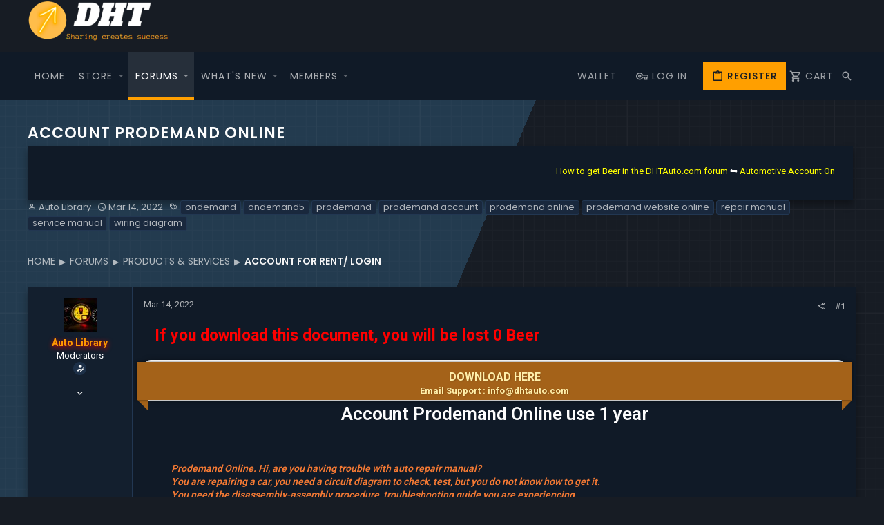

--- FILE ---
content_type: text/html; charset=utf-8
request_url: https://dhtauto.com/dht/threads/account-prodemand-online.90565/
body_size: 40954
content:
<!DOCTYPE html>









	
	




	<meta name="apple-mobile-web-app-title" content="Automotive Software, Repair Manuals, Coding, Programming, Chip Tuning and more">
	


	
	


















	



















	











	



































	



























	






	




































<html id="XF" lang="en-US" dir="LTR"
	  style="font-size: 62.5%;"
	  data-app="public"
	  data-template="thread_view"
	  data-container-key="node-337"
	  data-content-key="thread-90565"
	  data-logged-in="false"
	  data-cookie-prefix="xf_"
	  data-csrf="1769254495,33b58cb0a4b6aeb77ed9cf543bc56c6b"
	  class="has-no-js template-thread_view  uix_page--fixed  uix_hasCrumbs uix_hasPageAction"
	   data-run-jobs="">
	<head>
		<script>
		jQuery(document).ready(function($) {
  // Add click event handler to category links
  $('.blockLink--category').click(function(event) {
    // Prevent default link behavior
    event.preventDefault();
    // Get the href attribute of the clicked link
    var href = $(this).attr('href');
    // Get the ID of the target element (assumes that the href contains a # followed by the target ID)
    var targetId = href.substr(href.indexOf('#') + 1);
    // Calculate the offset of the target element
    var offset = $('#' + targetId).offset().top;
    // Animate the page scroll to the target element
    $('html, body').animate({scrollTop: offset}, 1000);
  });
});
</script>
		<meta charset="utf-8" />
		<meta http-equiv="X-UA-Compatible" content="IE=Edge" />
		<meta name="viewport" content="width=device-width, initial-scale=1, viewport-fit=cover">

		

		<title>Account  Prodemand Online | Automotive Software, Repair Manuals, Coding, Programming, Chip Tuning and more</title>
		<link rel="manifest" href="/dht/webmanifest.php">
		
			<meta name="theme-color" content="#ff9f00" />
			<meta name="msapplication-TileColor" content="#ff9f00">
		
		<meta name="apple-mobile-web-app-title" content="Automotive Software, Repair Manuals, Coding, Programming, Chip Tuning and more">
		

		
			
		<meta name="description" content="Account  Prodemand Online use 1 year



Prodemand Online. Hi, are you having trouble with auto repair manual?
You are repairing a car, you need a circuit..." />
		<meta property="og:description" content="Account  Prodemand Online use 1 year



Prodemand Online. Hi, are you having trouble with auto repair manual?
You are repairing a car, you need a circuit diagram to check, test, but you do not know how to get it.
You need the disassembly-assembly procedure, troubleshooting guide you are..." />
		<meta property="twitter:description" content="Account  Prodemand Online use 1 year



Prodemand Online. Hi, are you having trouble with auto repair manual?
You are repairing a car, you need a circuit diagram to check, test, but you do not..." />
	
		
			<meta property="og:url" content="https://dhtauto.com/dht/threads/account-prodemand-online.90565/" />
		
			<link rel="canonical" href="https://dhtauto.com/dht/threads/account-prodemand-online.90565/" />
		

		
			
	
	
	<meta property="og:site_name" content="Automotive Software, Repair Manuals, Coding, Programming, Chip Tuning and more" />


		
		
			
	
	
	<meta property="og:type" content="website" />


		
		
			
	
	
	
		<meta property="og:title" content="Account  Prodemand Online" />
		<meta property="twitter:title" content="Account  Prodemand Online" />
	


		
		
		
		

		
	

	

	
		
	

	<link rel="stylesheet" href="/dht/css.php?css=public%3Anormalize.css%2Cpublic%3Afa.css%2Cpublic%3Acore.less%2Cpublic%3Aapp.less&amp;s=4&amp;l=1&amp;d=1763826159&amp;k=dda9e44fad8ffefcc6a01477d572d4a12fe40729" />

	
		
			<link rel="preload" href="/dht/styles/blok_dark/fonts/icons/material-icons/fonts/materialdesignicons-webfont.woff2?v=5.5.55" as="font" type="font/woff2" crossorigin="anonymous" />
			<link rel="stylesheet" href="/dht/styles/blok_dark/fonts/icons/material-icons/css/materialdesignicons.min.css?d=1763826159" />	
			
	

	
	
	
		
	
		
	

	<link rel="stylesheet" href="/dht/css.php?css=public%3Aattachments.less%2Cpublic%3Abb_code.less%2Cpublic%3Ablok.less%2Cpublic%3Ablok_dark.less%2Cpublic%3Alightbox.less%2Cpublic%3Amessage.less%2Cpublic%3Ashare_controls.less%2Cpublic%3Asiropu_ads_manager_ad.less%2Cpublic%3Astructured_list.less%2Cpublic%3Ath_uix_staffPost.less%2Cpublic%3Ath_uix_threadStarterPost.less%2Cpublic%3Auix.less%2Cpublic%3Auix_extendedFooter.less%2Cpublic%3Auix_socialMedia.less%2Cpublic%3Aextra.less&amp;s=4&amp;l=1&amp;d=1763826159&amp;k=1544471dc2198495ab7d07fff91ccc5952eb285a" />

	
		<link href='//fonts.googleapis.com/css?family=Roboto:300,400,500,600,700|Poppins:300,400,500,600,700' rel='stylesheet' type='text/css'>
	
	
		<script src="/dht/js/xf/preamble.min.js?_v=31bfef5f"></script>
	
	
	<meta name="apple-mobile-web-app-capable" content="yes">


		
			<link rel="icon" type="image/png" href="https://dhtauto.com/dht/data/assets/logo/Favicon.png" sizes="32x32" />
		
		
		
	<script async src="https://www.googletagmanager.com/gtag/js?id=UA-81439814-1"></script>
	<script>
		window.dataLayer = window.dataLayer || [];
		function gtag(){dataLayer.push(arguments);}
		gtag('js', new Date());
		gtag('config', 'UA-81439814-1', {
			// 
			
			
		});
	</script>


		

		

	<script type="text/javascript" src="/dht/js/noui/nouislider.min.js?_v=31bfef5f"></script>

	

		
			
		

		
	


</head>

	<body data-template="thread_view">

	

		
			
		

		
	


	

		
			
		

		
	

		
		<div id="jumpToTop"></div>

		

		<div class="uix_pageWrapper--fixed">
			<div class="p-pageWrapper" id="top">

				
					
	
	



					

					

					
								
	
	<div class="p-header-logo p-header-logo--image">
		<div class="p-header-logo__container">
			
		
		<a class="uix_logo" href="http://dhtauto.com/">
			
				
			
			
				
				<img src="/dht/data/assets/logo/logo_small.png" srcset="" alt="Automotive Software, Repair Manuals, Coding, Programming, Chip Tuning and more"
					 width="" height="" style="
    height: 60px;
">
					
				
		</a>
			
		
			<a class="uix_logoSmall" href="http://dhtauto.com/">
				<img src="/dht/data/assets/logo/logo_small.png"
					 alt="Automotive Software, Repair Manuals, Coding, Programming, Chip Tuning and more"
					 />
			</a>
			
		
		</div>	
	</div>



					
					
					

					
						<div class="p-navSticky p-navSticky--primary " data-top-offset-breakpoints="
						[
							{
								&quot;breakpoint&quot;: &quot;0&quot;,
								&quot;offset&quot;: &quot;0&quot;
							}
							
							
						]
					" data-xf-init="sticky-header">
							
						<nav class="p-nav">
							<div class="p-nav-inner">
								
									
									
										
										
									<a class="p-nav-menuTrigger  badgeContainer" data-badge="0" data-xf-click="off-canvas" data-menu=".js-headerOffCanvasMenu" role="button" tabindex="0">
										<i aria-hidden="true"></i>
										<span class="p-nav-menuText">Menu</span>
									</a>
									
								


								
									
										<div class="p-nav-scroller hScroller" data-xf-init="h-scroller" data-auto-scroll=".p-navEl.is-selected">
											<div class="hScroller-scroll">
												<ul class="p-nav-list js-offCanvasNavSource">
													
														<li>
															
	<div class="p-navEl u-ripple " >
		
			
				
	
	<a href="https://dhtauto.com/home"
			class="p-navEl-link  "
			
			data-xf-key="1"
			data-nav-id="home"><span>Home</span></a>

				
				
			
			
			
		
			
	
</div>

														</li>
													
														<li>
															
	<div class="p-navEl u-ripple " data-has-children="true">
		
			
				
	
	<a href="/dht/store/"
			class="p-navEl-link p-navEl-link--splitMenu "
			
			
			data-nav-id="dbtechEcommerce"><span>Store</span></a>

				
					<a data-xf-key="2"
					   data-xf-click="menu"
					   data-menu-pos-ref="< .p-navEl"
					   class="p-navEl-splitTrigger"
					   role="button"
					   tabindex="0"
					   aria-label="Toggle expanded"
					   aria-expanded="false"
					   aria-haspopup="true">
					</a>
				
				
			
				
					<div class="menu menu--structural" data-menu="menu" aria-hidden="true">
						<div class="menu-content">
							
								
	
	
	<a href="/dht/store/latest-reviews"
			class="menu-linkRow u-ripple u-indentDepth0 js-offCanvasCopy "
			
			
			data-nav-id="dbtechEcommerceLatestReviews"><span>Latest reviews</span></a>

	

							
								
	
	
	<a href="/dht/search/?type=dbtech_ecommerce_product"
			class="menu-linkRow u-ripple u-indentDepth0 js-offCanvasCopy "
			
			
			data-nav-id="dbtechEcommerceSearchProducts"><span>Search products</span></a>

	

							
						</div>
					</div>
				
			
			
			
		
			
	
</div>

														</li>
													
														<li>
															
	<div class="p-navEl u-ripple is-selected" data-has-children="true">
		
			
				
	
	<a href="/dht/"
			class="p-navEl-link p-navEl-link--splitMenu "
			
			
			data-nav-id="forums"><span>Forums</span></a>

				
					<a data-xf-key="3"
					   data-xf-click="menu"
					   data-menu-pos-ref="< .p-navEl"
					   class="p-navEl-splitTrigger"
					   role="button"
					   tabindex="0"
					   aria-label="Toggle expanded"
					   aria-expanded="false"
					   aria-haspopup="true">
					</a>
				
				
			
				
					<div class="menu menu--structural" data-menu="menu" aria-hidden="true">
						<div class="menu-content">
							
								
	
	
	<a href="/dht/whats-new/posts/"
			class="menu-linkRow u-ripple u-indentDepth0 js-offCanvasCopy "
			
			
			data-nav-id="newPosts"><span>New posts</span></a>

	

							
								
	
	
	<a href="/dht/search/?type=post"
			class="menu-linkRow u-ripple u-indentDepth0 js-offCanvasCopy "
			
			
			data-nav-id="searchForums"><span>Search forums</span></a>

	

							
						</div>
					</div>
				
			
			
			
		
			
	
</div>

														</li>
													
														<li>
															
	<div class="p-navEl u-ripple " data-has-children="true">
		
			
				
	
	<a href="/dht/whats-new/"
			class="p-navEl-link p-navEl-link--splitMenu "
			
			
			data-nav-id="whatsNew"><span>What's new</span></a>

				
					<a data-xf-key="4"
					   data-xf-click="menu"
					   data-menu-pos-ref="< .p-navEl"
					   class="p-navEl-splitTrigger"
					   role="button"
					   tabindex="0"
					   aria-label="Toggle expanded"
					   aria-expanded="false"
					   aria-haspopup="true">
					</a>
				
				
			
				
					<div class="menu menu--structural" data-menu="menu" aria-hidden="true">
						<div class="menu-content">
							
								
	
	
	<a href="/dht/whats-new/posts/"
			class="menu-linkRow u-ripple u-indentDepth0 js-offCanvasCopy "
			 rel="nofollow"
			
			data-nav-id="whatsNewPosts"><span>New posts</span></a>

	

							
								
	
	
	<a href="/dht/whats-new/ecommerce-products/"
			class="menu-linkRow u-ripple u-indentDepth0 js-offCanvasCopy "
			 rel="nofollow"
			
			data-nav-id="dbtEcomNewProducts"><span>New products</span></a>

	

							
								
	
	
	<a href="/dht/whats-new/profile-posts/"
			class="menu-linkRow u-ripple u-indentDepth0 js-offCanvasCopy "
			 rel="nofollow"
			
			data-nav-id="whatsNewProfilePosts"><span>New profile posts</span></a>

	

							
								
	
	
	<a href="/dht/whats-new/latest-activity"
			class="menu-linkRow u-ripple u-indentDepth0 js-offCanvasCopy "
			 rel="nofollow"
			
			data-nav-id="latestActivity"><span>Latest activity</span></a>

	

							
						</div>
					</div>
				
			
			
			
		
			
	
</div>

														</li>
													
														<li>
															
	<div class="p-navEl u-ripple " data-has-children="true">
		
			
				
	
	<a href="/dht/members/"
			class="p-navEl-link p-navEl-link--splitMenu "
			
			
			data-nav-id="members"><span>Members</span></a>

				
					<a data-xf-key="5"
					   data-xf-click="menu"
					   data-menu-pos-ref="< .p-navEl"
					   class="p-navEl-splitTrigger"
					   role="button"
					   tabindex="0"
					   aria-label="Toggle expanded"
					   aria-expanded="false"
					   aria-haspopup="true">
					</a>
				
				
			
				
					<div class="menu menu--structural" data-menu="menu" aria-hidden="true">
						<div class="menu-content">
							
								
	
	
	<a href="/dht/online/"
			class="menu-linkRow u-ripple u-indentDepth0 js-offCanvasCopy "
			
			
			data-nav-id="currentVisitors"><span>Current visitors</span></a>

	

							
								
	
	
	<a href="/dht/whats-new/profile-posts/"
			class="menu-linkRow u-ripple u-indentDepth0 js-offCanvasCopy "
			 rel="nofollow"
			
			data-nav-id="newProfilePosts"><span>New profile posts</span></a>

	

							
								
	
	
	<a href="/dht/search/?type=profile_post"
			class="menu-linkRow u-ripple u-indentDepth0 js-offCanvasCopy "
			
			
			data-nav-id="searchProfilePosts"><span>Search profile posts</span></a>

	

							
						</div>
					</div>
				
			
			
			
		
			
	
</div>

														</li>
													
												</ul>
											</div>
										</div>
									

									
								

								
	


								
									<div class="p-nav-opposite">
										
											
		
			
				
					<div class="p-navgroup p-account p-navgroup--guest">



	<a href="/dht/mjc-credits/"
		class="p-navgroup-link p-navgroup-link--iconic p-navgroup-link--wallet"
		data-xf-click="menu"
		data-menu-pos-ref="< .p-navgroup"
		data-direction-threshold="1"
		aria-expanded="false"
		aria-haspopup="true">
		<i class="fa fa-money" aria-hidden="true"></i>
		<span class="p-navgroup-linkText">WALLET</span>
	</a>
	<div class="menu menu--structural menu--wallet" data-menu="menu" aria-hidden="true"
		data-href="/dht/mjc-credits/wallet"
		data-load-target=".js-walletMenuBody">
		<div class="menu-content">
			<h3 class="menu-header">WALLET</h3>
			<div class="js-walletMenuBody">
				<div class="menu-row">Loading…</div>
			</div>
		</div>
	</div>

						
							
								
	
		
		
	
		
			<a href="/dht/login/" class="p-navgroup-link p-navgroup-link--textual p-navgroup-link--logIn" data-xf-click="menu">
				<i></i>
				<span class="p-navgroup-linkText">Log in</span>
			</a>
			<div class="menu menu--structural menu--medium" data-menu="menu" aria-hidden="true" data-href="/dht/login/"></div>
		
	
	
		
			<a href="/dht/register/" class="p-navgroup-link u-ripple p-navgroup-link--textual p-navgroup-link--register" data-xf-click="overlay" data-follow-redirects="on">
				<i></i>
				<span class="p-navgroup-linkText">Register</span>
			</a>
		
						
	<a href="/dht/store/checkout"
	   class="p-navgroup-link p-navgroup-link--iconic p-navgroup-link--dbtechEcommerceCart js-badge--dbtechEcommerceCart badgeContainer"
	   data-badge="0"
	   data-xf-click="menu"
	   data-xf-key="#"
	   data-menu-pos-ref="< .p-navgroup"
	   aria-expanded="false"
	   aria-haspopup="true">
		<i aria-hidden="true"></i>
		<span class="p-navgroup-linkText">Cart</span>
	</a>
	<div class="menu menu--structural menu--medium" data-menu="menu" aria-hidden="true"
		 data-href="/dht/store/checkout/cart-popup"
		 data-nocache="true"
		 data-load-target=".js-dbtechEcommerceCartMenuBody">
		<div class="menu-content">
			<h3 class="menu-header">Cart</h3>
			<div class="js-dbtechEcommerceCartMenuBody">
				<div class="menu-row">Loading…</div>
			</div>
		</div>
	</div>

	

	

							
						
					</div>
				
				
					<div class="p-navgroup p-discovery">
						
							
	
		
	

							
	
		
		
			<div class="uix_searchBar">
				<div class="uix_searchBarInner">
					<form action="/dht/search/search" method="post" class="uix_searchForm" data-xf-init="quick-search">
						<a class="uix_search--close">
							<i class="fa--xf far fa-window-close" aria-hidden="true"></i>
						</a>
						<input type="text" class="input js-uix_syncValue uix_searchInput uix_searchDropdown__trigger" autocomplete="off" data-uixsync="search" name="keywords" placeholder="Search…" aria-label="Search" data-menu-autofocus="true" />
						<a href="/dht/search/"
						   class="uix_search--settings u-ripple"
						   data-xf-key="/"
						   aria-label="Search"
						   aria-expanded="false"
						   aria-haspopup="true"
						   title="Search">
							<i class="fa--xf far fa-cog" aria-hidden="true"></i>
						</a>
						<span class=" uix_searchIcon">
							<i class="fa--xf far fa-search" aria-hidden="true"></i>
						</span>
						<input type="hidden" name="_xfToken" value="1769254495,33b58cb0a4b6aeb77ed9cf543bc56c6b" />
					</form>
				</div>

				
					<a class="uix_searchIconTrigger p-navgroup-link p-navgroup-link--iconic p-navgroup-link--search u-ripple"
					   aria-label="Search"
					   aria-expanded="false"
					   aria-haspopup="true"
					   title="Search">
						<i aria-hidden="true"></i>
					</a>
				

				
					<a href="/dht/search/"
					   class="p-navgroup-link p-navgroup-link--iconic p-navgroup-link--search u-ripple js-uix_minimalSearch__target"
					   data-xf-click="menu"
					   aria-label="Search"
					   aria-expanded="false"
					   aria-haspopup="true"
					   title="Search">
						<i aria-hidden="true"></i>
					</a>
				

				<div class="menu menu--structural menu--wide" data-menu="menu" aria-hidden="true">
					<form action="/dht/search/search" method="post"
						  class="menu-content"
						  data-xf-init="quick-search">
						<h3 class="menu-header">Search</h3>
						
						<div class="menu-row">
							
								<div class="inputGroup inputGroup--joined">
									<input type="text" class="input js-uix_syncValue" name="keywords" data-uixsync="search" placeholder="Search…" aria-label="Search" data-menu-autofocus="true" />
									
			<select name="constraints" class="js-quickSearch-constraint input" aria-label="Search within">
				<option value="">Everywhere</option>
<option value="{&quot;search_type&quot;:&quot;post&quot;}">Threads</option>
<option value="{&quot;search_type&quot;:&quot;post&quot;,&quot;c&quot;:{&quot;nodes&quot;:[337],&quot;child_nodes&quot;:1}}">This forum</option>
<option value="{&quot;search_type&quot;:&quot;post&quot;,&quot;c&quot;:{&quot;thread&quot;:90565}}">This thread</option>

			</select>
		
								</div>
								
						</div>

						
						<div class="menu-row">
							<label class="iconic"><input type="checkbox"  name="c[title_only]" value="1" /><i aria-hidden="true"></i><span class="iconic-label">Search titles only

										
											<span tabindex="0" role="button"
												  data-xf-init="tooltip" data-trigger="hover focus click" title="Tags will also be searched">

												<i class="fa--xf far fa-question-circle u-muted u-smaller" aria-hidden="true"></i>
											</span></span></label>

						</div>
						
						<div class="menu-row">
							<div class="inputGroup">
								<span class="inputGroup-text" id="ctrl_search_menu_by_member">By:</span>
								<input type="text" class="input" name="c[users]" data-xf-init="auto-complete" placeholder="Member" aria-labelledby="ctrl_search_menu_by_member" />
							</div>
						</div>
						
<div class="menu-footer">
							<span class="menu-footer-controls">
								<button type="submit" class="button--primary button button--icon button--icon--search"><span class="button-text">Search</span></button>
								<a href="/dht/search/" class="button"><span class="button-text">Advanced search…</span></a>
							</span>
						</div>

						<input type="hidden" name="_xfToken" value="1769254495,33b58cb0a4b6aeb77ed9cf543bc56c6b" />
					</form>
				</div>


				<div class="menu menu--structural menu--wide uix_searchDropdown__menu" aria-hidden="true">
					<form action="/dht/search/search" method="post"
						  class="menu-content"
						  data-xf-init="quick-search">
						
						
							<div class="menu-row">

								<div class="inputGroup">
									<input name="keywords"
										   class="js-uix_syncValue"
										   data-uixsync="search"
										   placeholder="Search…"
										   aria-label="Search"
										   type="hidden" />
									
			<select name="constraints" class="js-quickSearch-constraint input" aria-label="Search within">
				<option value="">Everywhere</option>
<option value="{&quot;search_type&quot;:&quot;post&quot;}">Threads</option>
<option value="{&quot;search_type&quot;:&quot;post&quot;,&quot;c&quot;:{&quot;nodes&quot;:[337],&quot;child_nodes&quot;:1}}">This forum</option>
<option value="{&quot;search_type&quot;:&quot;post&quot;,&quot;c&quot;:{&quot;thread&quot;:90565}}">This thread</option>

			</select>
		
								</div>
							</div>
							

						
						<div class="menu-row">
							<label class="iconic"><input type="checkbox"  name="c[title_only]" value="1" /><i aria-hidden="true"></i><span class="iconic-label">Search titles only

										
											<span tabindex="0" role="button"
												  data-xf-init="tooltip" data-trigger="hover focus click" title="Tags will also be searched">

												<i class="fa--xf far fa-question-circle u-muted u-smaller" aria-hidden="true"></i>
											</span></span></label>

						</div>
						
						<div class="menu-row">
							<div class="inputGroup">
								<span class="inputGroup-text">By:</span>
								<input class="input" name="c[users]" data-xf-init="auto-complete" placeholder="Member" />
							</div>
						</div>
						
<div class="menu-footer">
							<span class="menu-footer-controls">
								<button type="submit" class="button--primary button button--icon button--icon--search"><span class="button-text">Search</span></button>
								<a href="/dht/search/" class="button" rel="nofollow"><span class="button-text">Advanced…</span></a>
							</span>
						</div>

						<input type="hidden" name="_xfToken" value="1769254495,33b58cb0a4b6aeb77ed9cf543bc56c6b" />
					</form>
				</div>
			</div>
		
	
	

						
					</div>
				
				
	

			
		
	
											
	
		
	

	

										
									</div>
								
							</div>
							
						</nav>
					
						</div>
						
		
			<div class="p-sectionLinks p-sectionLinks--empty"></div>
		
	
						

					
						
						
							
							<header class="p-header" id="header">
								<div class="p-header-inner">
									
						
							<div class="p-header-content">
								
									
										
	
	<div class="p-header-logo p-header-logo--image">
		<div class="p-header-logo__container">
			
		
		<a class="uix_logo" href="http://dhtauto.com/">
			
				
			
			
				
				<img src="/dht/data/assets/logo/logo_small.png" srcset="" alt="Automotive Software, Repair Manuals, Coding, Programming, Chip Tuning and more"
					 width="" height="" style="
    height: 60px;
">
					
				
		</a>
			
		
			<a class="uix_logoSmall" href="http://dhtauto.com/">
				<img src="/dht/data/assets/logo/logo_small.png"
					 alt="Automotive Software, Repair Manuals, Coding, Programming, Chip Tuning and more"
					 />
			</a>
			
		
		</div>	
	</div>


									

									
										
										<div class="p-nav-opposite">
											
												
		
			
				
				
					<div class="p-navgroup p-discovery">
						
							
	

							
	
		
		
			<div class="uix_searchBar">
				<div class="uix_searchBarInner">
					<form action="/dht/search/search" method="post" class="uix_searchForm" data-xf-init="quick-search">
						<a class="uix_search--close">
							<i class="fa--xf far fa-window-close" aria-hidden="true"></i>
						</a>
						<input type="text" class="input js-uix_syncValue uix_searchInput uix_searchDropdown__trigger" autocomplete="off" data-uixsync="search" name="keywords" placeholder="Search…" aria-label="Search" data-menu-autofocus="true" />
						<a href="/dht/search/"
						   class="uix_search--settings u-ripple"
						   data-xf-key="/"
						   aria-label="Search"
						   aria-expanded="false"
						   aria-haspopup="true"
						   title="Search">
							<i class="fa--xf far fa-cog" aria-hidden="true"></i>
						</a>
						<span class=" uix_searchIcon">
							<i class="fa--xf far fa-search" aria-hidden="true"></i>
						</span>
						<input type="hidden" name="_xfToken" value="1769254495,33b58cb0a4b6aeb77ed9cf543bc56c6b" />
					</form>
				</div>

				
					<a class="uix_searchIconTrigger p-navgroup-link p-navgroup-link--iconic p-navgroup-link--search u-ripple"
					   aria-label="Search"
					   aria-expanded="false"
					   aria-haspopup="true"
					   title="Search">
						<i aria-hidden="true"></i>
					</a>
				

				
					<a href="/dht/search/"
					   class="p-navgroup-link p-navgroup-link--iconic p-navgroup-link--search u-ripple js-uix_minimalSearch__target"
					   data-xf-click="menu"
					   aria-label="Search"
					   aria-expanded="false"
					   aria-haspopup="true"
					   title="Search">
						<i aria-hidden="true"></i>
					</a>
				

				<div class="menu menu--structural menu--wide" data-menu="menu" aria-hidden="true">
					<form action="/dht/search/search" method="post"
						  class="menu-content"
						  data-xf-init="quick-search">
						<h3 class="menu-header">Search</h3>
						
						<div class="menu-row">
							
								<div class="inputGroup inputGroup--joined">
									<input type="text" class="input js-uix_syncValue" name="keywords" data-uixsync="search" placeholder="Search…" aria-label="Search" data-menu-autofocus="true" />
									
			<select name="constraints" class="js-quickSearch-constraint input" aria-label="Search within">
				<option value="">Everywhere</option>
<option value="{&quot;search_type&quot;:&quot;post&quot;}">Threads</option>
<option value="{&quot;search_type&quot;:&quot;post&quot;,&quot;c&quot;:{&quot;nodes&quot;:[337],&quot;child_nodes&quot;:1}}">This forum</option>
<option value="{&quot;search_type&quot;:&quot;post&quot;,&quot;c&quot;:{&quot;thread&quot;:90565}}">This thread</option>

			</select>
		
								</div>
								
						</div>

						
						<div class="menu-row">
							<label class="iconic"><input type="checkbox"  name="c[title_only]" value="1" /><i aria-hidden="true"></i><span class="iconic-label">Search titles only

										
											<span tabindex="0" role="button"
												  data-xf-init="tooltip" data-trigger="hover focus click" title="Tags will also be searched">

												<i class="fa--xf far fa-question-circle u-muted u-smaller" aria-hidden="true"></i>
											</span></span></label>

						</div>
						
						<div class="menu-row">
							<div class="inputGroup">
								<span class="inputGroup-text" id="ctrl_search_menu_by_member">By:</span>
								<input type="text" class="input" name="c[users]" data-xf-init="auto-complete" placeholder="Member" aria-labelledby="ctrl_search_menu_by_member" />
							</div>
						</div>
						
<div class="menu-footer">
							<span class="menu-footer-controls">
								<button type="submit" class="button--primary button button--icon button--icon--search"><span class="button-text">Search</span></button>
								<a href="/dht/search/" class="button"><span class="button-text">Advanced search…</span></a>
							</span>
						</div>

						<input type="hidden" name="_xfToken" value="1769254495,33b58cb0a4b6aeb77ed9cf543bc56c6b" />
					</form>
				</div>


				<div class="menu menu--structural menu--wide uix_searchDropdown__menu" aria-hidden="true">
					<form action="/dht/search/search" method="post"
						  class="menu-content"
						  data-xf-init="quick-search">
						
						
							<div class="menu-row">

								<div class="inputGroup">
									<input name="keywords"
										   class="js-uix_syncValue"
										   data-uixsync="search"
										   placeholder="Search…"
										   aria-label="Search"
										   type="hidden" />
									
			<select name="constraints" class="js-quickSearch-constraint input" aria-label="Search within">
				<option value="">Everywhere</option>
<option value="{&quot;search_type&quot;:&quot;post&quot;}">Threads</option>
<option value="{&quot;search_type&quot;:&quot;post&quot;,&quot;c&quot;:{&quot;nodes&quot;:[337],&quot;child_nodes&quot;:1}}">This forum</option>
<option value="{&quot;search_type&quot;:&quot;post&quot;,&quot;c&quot;:{&quot;thread&quot;:90565}}">This thread</option>

			</select>
		
								</div>
							</div>
							

						
						<div class="menu-row">
							<label class="iconic"><input type="checkbox"  name="c[title_only]" value="1" /><i aria-hidden="true"></i><span class="iconic-label">Search titles only

										
											<span tabindex="0" role="button"
												  data-xf-init="tooltip" data-trigger="hover focus click" title="Tags will also be searched">

												<i class="fa--xf far fa-question-circle u-muted u-smaller" aria-hidden="true"></i>
											</span></span></label>

						</div>
						
						<div class="menu-row">
							<div class="inputGroup">
								<span class="inputGroup-text">By:</span>
								<input class="input" name="c[users]" data-xf-init="auto-complete" placeholder="Member" />
							</div>
						</div>
						
<div class="menu-footer">
							<span class="menu-footer-controls">
								<button type="submit" class="button--primary button button--icon button--icon--search"><span class="button-text">Search</span></button>
								<a href="/dht/search/" class="button" rel="nofollow"><span class="button-text">Advanced…</span></a>
							</span>
						</div>

						<input type="hidden" name="_xfToken" value="1769254495,33b58cb0a4b6aeb77ed9cf543bc56c6b" />
					</form>
				</div>
			</div>
		
	
	

						
					</div>
				
				
	

			
		
	
											
										</div>
									
								
							</div>
						
					
								</div>
							</header>
						
					
					

					
	

					
	

					
	

					
	

					
				

				
				<div class="offCanvasMenu offCanvasMenu--nav js-headerOffCanvasMenu" data-menu="menu" aria-hidden="true" data-ocm-builder="navigation">
					<div class="offCanvasMenu-backdrop" data-menu-close="true"></div>
					<div class="offCanvasMenu-content">
						
						<div class="sidePanel sidePanel--nav sidePanel--visitor">
	<div class="sidePanel__tabPanels">
		
		<div data-content="navigation" class="is-active sidePanel__tabPanel js-navigationTabPanel">
			
							<div class="offCanvasMenu-header">
								Menu
								<a class="offCanvasMenu-closer" data-menu-close="true" role="button" tabindex="0" aria-label="Close"></a>
							</div>
							
							<div class="js-offCanvasNavTarget"></div>
							
							
						
		</div>
		
		
		
	</div>
</div>

						
						<div class="offCanvasMenu-installBanner js-installPromptContainer" style="display: none;" data-xf-init="install-prompt">
							<div class="offCanvasMenu-installBanner-header">Install the app</div>
							<button type="button" class="js-installPromptButton button"><span class="button-text">Install</span></button>
						</div>
					</div>
				</div>

				
	


				<div class="p-body">
					
					
						<div class="p-body__blokArt">
							<div class="p-body__decoration1"></div>
							<div class="p-body__decoration2"></div>
						</div>
					

					

					<div class="p-body-inner ">
						
						<!--XF:EXTRA_OUTPUT-->


						
	
		
	
		

		
	

	


						
	
		
	
		
			<div class="p-body-header">
				<div class="pageContent">
					
						
							<div class="uix_headerInner">
								
									
										<div class="p-title ">
											
												
													<h1 class="p-title-value">Account  Prodemand Online</h1>
													<div class="marqueen_style">								
								
	<div class="block">
		<div class="block-container">
			
			<div class="block-body block-row">
				<marquee behavior="scroll" direction="left" onmouseover="this.stop();" onmouseout="this.start();" scrollamount="8">
<a href="https://dhtauto.com/dht/threads/how-to-get-beer-in-the-dhtauto-com-forum-update-to-03-01-2022.90279/"><font color="#FFFF00"> How to get Beer in the DHTAuto.com forum </font>
</a> &#8651; <a href="https://dhtauto.com/dht/threads/automotive-account-online-for-diagnostic-and-repair-manual.90569/"><font color="#FFFF00"> Automotive Account Online for Diagnostic and Repair Manual</font>
</a> &#8651; <a href="https://dhtauto.com/dht/threads/toyota_lexus_scion-stock-file-original-file.92878/"><font color="#FFFF00"> Toyota_Lexus_Scion Stock file (Original file)</font>
</a> &#8651; <a href="https://dhtauto.com/dht/threads/toyota-account-login-toyota-service-information.90563/"><font color="#FFFF00"> Toyota Account Login Service Information</font>
</a> &#8651; <a href="https://dhtauto.com/dht/threads/gm-techline-connect-and-account-login.90558/"><font color="#FFFF00"> GM Techline Connect and Account Login</font>
</a> &#8651; <a href="https://dhtauto.com/dht/threads/alldata-online-account-used-on-official-website-for-1-year.90499/"><font color="#FFFF00"> Alldata Online account used on official website for 1 year</font>
</a> &#8651; <a href="https://dhtauto.com/dht/threads/ford-ids-fdrs-dealer-software-license.90337/"><font color="#FFFF00"> Ford IDS and FDRS Dealer Software License	
</font>
</a>
</marquee>
			</div>
		</div>
	</div>

							</div>
												
											
										</div>
									

									
										<div class="p-description">
	<ul class="listInline listInline--bullet">
		<li>
			<i class="fa--xf far fa-user" aria-hidden="true" title="Thread starter"></i>
			<span class="u-srOnly">Thread starter</span>

			<a href="/dht/members/auto-library.21532/" class="username  u-concealed" dir="auto" itemprop="name" data-user-id="21532" data-xf-init="member-tooltip">Auto Library</a>
		</li>
		<li>
			<i class="fa--xf far fa-clock" aria-hidden="true" title="Start date"></i>
			<span class="u-srOnly">Start date</span>

			<a href="/dht/threads/account-prodemand-online.90565/" class="u-concealed"><time  class="u-dt" dir="auto" datetime="2022-03-14T17:15:06+0700" data-time="1647252906" data-date-string="Mar 14, 2022" data-time-string="5:15 PM" title="Mar 14, 2022 at 5:15 PM">Mar 14, 2022</time></a>
		</li>
		
			<li>
				

	

	<dl class="tagList tagList--thread-90565 ">
		<dt>
			
				
		<i class="fa--xf far fa-tags" aria-hidden="true" title="Tags"></i>
		<span class="u-srOnly">Tags</span>
	
			
		</dt>
		<dd>
			<span class="js-tagList">
				
					
						<a href="/dht/tags/ondemand/" class="tagItem tagItem--tag_ondemand" dir="auto">
							ondemand
						</a>
					
						<a href="/dht/tags/ondemand5/" class="tagItem tagItem--tag_ondemand5" dir="auto">
							ondemand5
						</a>
					
						<a href="/dht/tags/prodemand/" class="tagItem tagItem--tag_prodemand" dir="auto">
							prodemand
						</a>
					
						<a href="/dht/tags/prodemand-account/" class="tagItem tagItem--tag_prodemand-account" dir="auto">
							prodemand account
						</a>
					
						<a href="/dht/tags/prodemand-online/" class="tagItem tagItem--tag_prodemand-online" dir="auto">
							prodemand online
						</a>
					
						<a href="/dht/tags/prodemand-website-online/" class="tagItem tagItem--tag_prodemand-website-online" dir="auto">
							prodemand website online
						</a>
					
						<a href="/dht/tags/repair-manual/" class="tagItem tagItem--tag_repair-manual" dir="auto">
							repair manual
						</a>
					
						<a href="/dht/tags/service-manual/" class="tagItem tagItem--tag_service-manual" dir="auto">
							service manual
						</a>
					
						<a href="/dht/tags/wiring-diagram/" class="tagItem tagItem--tag_wiring-diagram" dir="auto">
							wiring diagram
						</a>
					
				
			</span>
		</dd>
	</dl>


			</li>
		
	</ul>
</div>
									
								
							</div>
						
						
					
				</div>
			</div>
		
	

	


						
	


						
	
		
	
	

		
			
		

		
	


	
	
		<div class="breadcrumb block ">
			<div class="pageContent">
				
					
						
							<ul class="p-breadcrumbs "
								itemscope itemtype="https://schema.org/BreadcrumbList">
								
									
		

		
		
			
			
	<li itemprop="itemListElement" itemscope itemtype="https://schema.org/ListItem">
		<a href="https://dhtauto.com/home" itemprop="item">
			
				<span itemprop="name">Home</span>
			
		</a>
		<meta itemprop="position" content="1" />
	</li>

		

		
			
			
	<li itemprop="itemListElement" itemscope itemtype="https://schema.org/ListItem">
		<a href="/dht/" itemprop="item">
			
				<span itemprop="name">Forums</span>
			
		</a>
		<meta itemprop="position" content="2" />
	</li>

		
		
			
			
	<li itemprop="itemListElement" itemscope itemtype="https://schema.org/ListItem">
		<a href="/dht/#products-services.336" itemprop="item">
			
				<span itemprop="name">Products &amp; Services</span>
			
		</a>
		<meta itemprop="position" content="3" />
	</li>

		
			
			
	<li itemprop="itemListElement" itemscope itemtype="https://schema.org/ListItem">
		<a href="/dht/forums/account-for-rent-login.337/" itemprop="item">
			
				<span itemprop="name">Account For Rent/ Login</span>
			
		</a>
		<meta itemprop="position" content="4" />
	</li>

		
	
								
							</ul>
						
					
				
			</div>
		</div>
	

	
	

		
			
		

		
	



	


						
	


						
	<noscript><div class="blockMessage blockMessage--important blockMessage--iconic u-noJsOnly">JavaScript is disabled. For a better experience, please enable JavaScript in your browser before proceeding.</div></noscript>

						
	<div class="blockMessage blockMessage--important blockMessage--iconic js-browserWarning" style="display: none">You are using an out of date browser. It  may not display this or other websites correctly.<br />You should upgrade or use an <a href="https://www.google.com/chrome/" target="_blank" rel="noopener">alternative browser</a>.</div>



						<div uix_component="MainContainer" class="uix_contentWrapper">

							
	


							
	

		
			
		

		
	


							
	

							
	

							
	

							
	


							<div class="p-body-main  ">
								
								

								
	

								<div uix_component="MainContent" class="p-body-content">
									<!-- ABOVE MAIN CONTENT -->
									
	

									
	

									
	

									
	

									
	

									<div class="p-body-pageContent">
										
	

										
	

										
	

										
	

										
	

										














	
	
	
		
	
	
	


	
	
	
		
	
	
	


	
	
		
	
	
	


	
	












	

	
		
	








	

		
			
		

		
	











	

		
			
		

		
	



	

		
			
		

		
	



<div class="block block--messages" data-xf-init="" data-type="post" data-href="/dht/inline-mod/" data-search-target="*">

	<span class="u-anchorTarget" id="posts"></span>

	
		
	

	

	<div class="block-outer"></div>

	

	
		
	<div class="block-outer js-threadStatusField"></div>

	

	<div class="block-container lbContainer"
		data-xf-init="lightbox select-to-quote"
		data-message-selector=".js-post"
		data-lb-id="thread-90565"
		data-lb-universal="1">

		<div class="block-body js-replyNewMessageContainer">
			
				


	

		
			
		

		
	



					

					
						

	


	

	

	

	
	<article class="message    message-threadStarterPost message--post  js-post js-inlineModContainer  "
		data-author="Auto Library"
		data-content="post-105967"
		id="js-post-105967">

		<span class="u-anchorTarget" id="post-105967"></span>

		
			<div class="message-inner">
				
					<div class="message-cell message-cell--user">
						

	<section itemscope itemtype="https://schema.org/Person" class="message-user ">
		<div class="message-avatar ">
			<div class="message-avatar-wrapper">
				
					<a href="/dht/members/auto-library.21532/" class="avatar avatar--s" data-user-id="21532" data-xf-init="member-tooltip">
			<img src="/dht/data/avatars/s/21/21532.jpg?1640696060" srcset="/dht/data/avatars/m/21/21532.jpg?1640696060 2x" alt="Auto Library" class="avatar-u21532-s" width="48" height="48" loading="lazy" itemprop="image" /> 
		</a>
				
				
			</div>
		</div>
		<div class="uix_messagePostBitWrapper">
			<div class="message-userDetails">
				<h4 class="message-name"><a href="/dht/members/auto-library.21532/" class="username " dir="auto" itemprop="name" data-user-id="21532" data-xf-init="member-tooltip" itemprop="name"><span class="username--style4">Auto Library</span></a></h4>
				<h5 class="userTitle message-userTitle" dir="auto" itemprop="jobTitle">Moderators</h5>
				
				
					
						<div class="uix_originalPoster__icon" data-xf-init="tooltip" title="Original poster">
							<i class="fa--xf far fa-user-edit mdi mdi-account-edit" aria-hidden="true"></i>
						</div>
					
				
				
				
			</div>
			
			
				
				
					
						<div class="thThreads__message-userExtras">
					
							<div class="message-userExtras">
								
									
										<dl class="pairs pairs--justified">
											
												<dt>
													<span data-xf-init="tooltip" title="Joined">
														<i class="fa--xf far fa-user" aria-hidden="true"></i>
													</span>
												</dt>
											
											<dd>Jan 9, 2016</dd>
										</dl>
									
									
										<dl class="pairs pairs--justified">
											
												<dt>
													<span data-xf-init="tooltip" title="Messages">
														<i class="fa--xf far fa-comments" aria-hidden="true"></i>
													</span>
												</dt>
												
											<dd>1,383</dd>
										</dl>
									
									
									
										<dl class="pairs pairs--justified">
											
												<dt>
													<span data-xf-init="tooltip" title="Reaction score">
														<i class="fa--xf far fa-thumbs-up" aria-hidden="true"></i>
													</span>
												</dt>
												
											<dd>238</dd>
										</dl>
									
									
										<dl class="pairs pairs--justified">
											
												<dt>
													<span data-xf-init="tooltip" title="Points">
														<i class="fa--xf far fa-trophy" aria-hidden="true"></i>
													</span>
												</dt>
											
											<dd>63</dd>
										</dl>
									
									
									
										<dl class="pairs pairs--justified">
											
												<dt>
													<span data-xf-init="tooltip" title="Location">
														<i class="fa--xf far fa-map-marker" aria-hidden="true"></i>
													</span>
												</dt>
											
											<dd data-xf-init="tooltip" title="USA">
												
													<a href="/dht/misc/location-info?location=USA" rel="nofollow noreferrer" target="_blank" class="u-concealed">USA</a>
												
											</dd>
										</dl>
									
									
										<dl class="pairs pairs--justified">
											
												<dt>
													<span data-xf-init="tooltip" title="Website">
														<i class="fa--xf far fa-browser" aria-hidden="true"></i>
													</span>
												</dt>
											
											<dd data-xf-init="tooltip" title="dhtauto.com"><a href="https://dhtauto.com/dht/store/" rel="nofollow" target="_blank">dhtauto.com</a></dd>
										</dl>
									
									
										


										
											

	

										
									
								
							</div>
						
							</div>
							<div class="thThreads__userExtra--toggle">
								<span class="thThreads__userExtra--trigger" data-xf-click="ththreads-userextra-trigger"></span>
							</div>
						
				
			
		</div>
		<span class="message-userArrow"></span>
	</section>

					</div>
				

				
					<div class="message-cell message-cell--main">
					
						<div class="message-main uix_messageContent js-quickEditTarget">

							
								

	<header class="message-attribution message-attribution--split">
		<ul class="message-attribution-main listInline ">
			
			<li class="u-concealed">
				<a href="/dht/threads/account-prodemand-online.90565/post-105967" rel="nofollow">
					<time  class="u-dt" dir="auto" datetime="2022-03-14T17:15:06+0700" data-time="1647252906" data-date-string="Mar 14, 2022" data-time-string="5:15 PM" title="Mar 14, 2022 at 5:15 PM" itemprop="datePublished">Mar 14, 2022</time>
				</a>
			</li>
			
			
		</ul>

		<ul class="message-attribution-opposite message-attribution-opposite--list ">
			
			<li>
				<a href="/dht/threads/account-prodemand-online.90565/post-105967"
					class="message-attribution-gadget"
					data-xf-init="share-tooltip"
					data-href="/dht/posts/105967/share"
					data-web-share="on"
					rel="nofollow">
					<i class="fa--xf far fa-share-alt" aria-hidden="true"></i>
				</a>
			</li>
			
			
				<li>
					<a href="/dht/threads/account-prodemand-online.90565/post-105967" rel="nofollow">
						#1
					</a>
				</li>
			
		</ul>
	</header>

							

							<div class="message-content js-messageContent">
							

								
									
	
	
	

								

								
									

	<div class="message-userContent lbContainer js-lbContainer "
		data-lb-id="post-105967"
		data-lb-caption-desc="Auto Library &middot; Mar 14, 2022 at 5:15 PM">

		
			

	
		<div class="message-fields message-fields--before">
		
			

		
			
			
				<dl class="pairs pairs--columns pairs--fixedSmall pairs--customField" data-field="downloadLink">
					
				</dl>
			
		
	
		
	
		
			
			
				<dl class="pairs pairs--columns pairs--fixedSmall pairs--customField" data-field="Price">
					
				</dl>
			
		
	
		
			<dl class="pairs pairs--columns pairs--fixedSmall pairs--customField">
				<dd>
					<font color="red" size="3" style="text-align: center; font-weight: bold; font-size: 23px;">If you download this document, you will be lost <strong>
	
		
			0
		
	
</strong> Beer</font>

				</dd>
			</dl>
		
	

		
		</div>
	

			
				<div class="bubble valid">
					<div class="rectangle"><h2 style="font-size:10px;padding:0;">
						<a href="/dht/download.php?id=90565&user=21532" target="_blank" style="font-size:16px;padding:0;" >DOWNLOAD HERE<br/><span class="a-btn-text">Email Support : info@dhtauto.com</span></a></h2>

					</div>
					<div class="triangle-l"></div>
					<div class="triangle-r"></div>
				</div>
				<a class="btn-mobile" href="download.php?id=90565">Download Now</a>									
			
		
		

		<article class="message-body js-selectToQuote">
			
				
			
			
				
	

		
			
		

		
	

<div class="bbWrapper"><div style="text-align: center"><b><span style="font-size: 26px">Account  Prodemand Online use 1 year</span></b><br />
<br />&#8203;</div><ul>
<li data-xf-list-type="ul"><b><i><span style="color: rgb(243, 121, 52)">Prodemand Online. Hi, are you having trouble with auto repair manual?</span></i></b></li>
<li data-xf-list-type="ul"><span style="color: rgb(243, 121, 52)"><b><i>You are repairing a car, you need a circuit diagram to check, test, but you do not know how to get it.</i></b></span></li>
<li data-xf-list-type="ul"><span style="color: rgb(243, 121, 52)"><b><i>You need the disassembly-assembly procedure, troubleshooting guide you are experiencing</i></b></span></li>
<li data-xf-list-type="ul"><b><i><span style="color: rgb(243, 121, 52)">You have some software on your computer, but it’s old and doesn’t have the data your car needs.</span></i></b></li>
</ul><br />
<b><span style="font-size: 22px">1. What is Prodemand Online?</span></b><br />
<br />
The last offline version of Ondemand software was 2015, since then Ondemand no longer updates the Offline version, but switched to Online version which more convenient, newer, and more feature.<br />
<br />
With the Prodemand online version, you’ll need an account, go directly to the company’s website, and log in. Then you can completely look up any data you want directly on the website. The only thing you need to use Prodemand Online is the Internet, as long as you have internet, you can access Prodemand Online whenever and wherever.<br />
<br />
With an Prodemand online account, you access Prodemand’s official website on any device with internet access (Laptop, phone,…) and you have all the repair information you need: circuit diagrams, component location, specifications, disassembly, reassembly instructions, DTC repair instructions, maintenance information, TSB… for 1 year.<br />
<br />

	

		
			
		

		
	

<script class="js-extraPhrases" type="application/json">
			{
				"lightbox_close": "Close",
				"lightbox_next": "Next",
				"lightbox_previous": "Previous",
				"lightbox_error": "The requested content cannot be loaded. Please try again later.",
				"lightbox_start_slideshow": "Start slideshow",
				"lightbox_stop_slideshow": "Stop slideshow",
				"lightbox_full_screen": "Full screen",
				"lightbox_thumbnails": "Thumbnails",
				"lightbox_download": "Download",
				"lightbox_share": "Share",
				"lightbox_zoom": "Zoom",
				"lightbox_new_window": "New window",
				"lightbox_toggle_sidebar": "Toggle sidebar"
			}
			</script>
		
		
	


	<div class="bbImageWrapper  js-lbImage" title="Account  Prodemand Online use 1 year-7.jpg"
		data-src="https://dhtauto.com/dht/attachments/account-prodemand-online-use-1-year-7-jpg.81132/" data-lb-sidebar-href="" data-lb-caption-extra-html="" data-single-image="1">
		<img src="https://dhtauto.com/dht/attachments/account-prodemand-online-use-1-year-7-jpg.81132/"
			data-url=""
			class="bbImage"
			data-zoom-target="1"
			style=""
			alt="Account  Prodemand Online use 1 year-7.jpg"
			title="Account  Prodemand Online use 1 year-7.jpg"
			width="1366" height="692" loading="lazy" />
	</div>

	

		
			
		

		
	
<br />
<br />
<b><span style="font-size: 22px">2. Prodemand Online account information</span><br />
<br />
Duration of use: </b>1 year<br />
<b>Supported device: </b>computer, smart phone, tablet, smart diagnostic machine or any device with internet access<br />
<b>Server:</b> Access to Prodemand official website: <a href="https://www.prodemand.com/" target="_blank" class="link link--external" rel="nofollow ugc noopener">https://www.prodemand.com/</a><br />
<b>Language: </b>English<br />
<b>Supported models:</b> mainly US market<br />
<b>Supported year: </b>from 1960 to the latest current is 2021<br />
<br />

	

		
			
		

		
	

<div class="bbImageWrapper  js-lbImage" title="Account  Prodemand Online use 1 year-12.jpg"
		data-src="https://dhtauto.com/dht/attachments/account-prodemand-online-use-1-year-12-jpg.81137/" data-lb-sidebar-href="" data-lb-caption-extra-html="" data-single-image="1">
		<img src="https://dhtauto.com/dht/attachments/account-prodemand-online-use-1-year-12-jpg.81137/"
			data-url=""
			class="bbImage"
			data-zoom-target="1"
			style=""
			alt="Account  Prodemand Online use 1 year-12.jpg"
			title="Account  Prodemand Online use 1 year-12.jpg"
			width="1366" height="699" loading="lazy" />
	</div>

	

		
			
		

		
	
<br />

	

		
			
		

		
	

<div class="bbImageWrapper  js-lbImage" title="Account  Prodemand Online use 1 year-11.jpg"
		data-src="https://dhtauto.com/dht/attachments/account-prodemand-online-use-1-year-11-jpg.81136/" data-lb-sidebar-href="" data-lb-caption-extra-html="" data-single-image="1">
		<img src="https://dhtauto.com/dht/attachments/account-prodemand-online-use-1-year-11-jpg.81136/"
			data-url=""
			class="bbImage"
			data-zoom-target="1"
			style=""
			alt="Account  Prodemand Online use 1 year-11.jpg"
			title="Account  Prodemand Online use 1 year-11.jpg"
			width="1366" height="699" loading="lazy" />
	</div>

	

		
			
		

		
	
<br />
<br />
<b><i><span style="color: rgb(184, 49, 47)">Note:</span></i></b> Currently, there are many units that provide Prodemand accounts online, but are providing them with the form of using a private server, or through Teamviewer, this will encounter some limitations:<br />
<ul>
<li data-xf-list-type="ul">Can only be used on 1 device.</li>
<li data-xf-list-type="ul">Speed through virtual server should be slower.</li>
<li data-xf-list-type="ul">Complex access form.</li>
<li data-xf-list-type="ul">Cannot be used on the phone</li>
</ul><b><span style="font-size: 22px">3. The features of Prodemand Online</span></b><br />
<br />
With Prodemand Online will support you with the following features:<br />
<br />
– <b><span style="color: rgb(41, 105, 176)">Vehicle identification by VIN:</span></b> you just need to enter the VIN number, the software will automatically identify the vehicle for you (applicable to US market cars)<br />
<br />

	

		
			
		

		
	

<div class="bbImageWrapper  js-lbImage" title="Account  Prodemand Online use 1 year-13.jpg"
		data-src="https://dhtauto.com/dht/attachments/account-prodemand-online-use-1-year-13-jpg.81138/" data-lb-sidebar-href="" data-lb-caption-extra-html="" data-single-image="1">
		<img src="https://dhtauto.com/dht/attachments/account-prodemand-online-use-1-year-13-jpg.81138/"
			data-url=""
			class="bbImage"
			data-zoom-target="1"
			style=""
			alt="Account  Prodemand Online use 1 year-13.jpg"
			title="Account  Prodemand Online use 1 year-13.jpg"
			width="1366" height="695" loading="lazy" />
	</div>

	

		
			
		

		
	
<br />
<br />
– <span style="color: rgb(41, 105, 176)"><b>Search by part name, part number:</b></span> with powerful search function, you can find anything you want, the software will show you the details.<br />
<b><span style="color: rgb(41, 105, 176)">– DTC troubleshooting guide</span></b><br />
<br />

	

		
			
		

		
	

<div class="bbImageWrapper  js-lbImage" title="Account  Prodemand Online use 1 year-9.jpg"
		data-src="https://dhtauto.com/dht/attachments/account-prodemand-online-use-1-year-9-jpg.81134/" data-lb-sidebar-href="" data-lb-caption-extra-html="" data-single-image="1">
		<img src="https://dhtauto.com/dht/attachments/account-prodemand-online-use-1-year-9-jpg.81134/"
			data-url=""
			class="bbImage"
			data-zoom-target="1"
			style=""
			alt="Account  Prodemand Online use 1 year-9.jpg"
			title="Account  Prodemand Online use 1 year-9.jpg"
			width="1366" height="696" loading="lazy" />
	</div>

	

		
			
		

		
	
<br />
–<b><span style="color: rgb(41, 105, 176)"> Wiring diagrams: </span></b>both diagram versions are supported:<br />
<br />
+<b> <span style="color: rgb(41, 105, 176)">OEM diagram version:</span> </b>version of the manufacturer’s diagram: this version Prodemand is taken directly from the manufacturer’s diagram without any editing: a bit difficult to read but very accurate, suitable for experienced people and used to.<br />
<br />

	

		
			
		

		
	

<div class="bbImageWrapper  js-lbImage" title="Account  Prodemand Online use 1 year-4.jpg"
		data-src="https://dhtauto.com/dht/attachments/account-prodemand-online-use-1-year-4-jpg.81129/" data-lb-sidebar-href="" data-lb-caption-extra-html="" data-single-image="1">
		<img src="https://dhtauto.com/dht/attachments/account-prodemand-online-use-1-year-4-jpg.81129/"
			data-url=""
			class="bbImage"
			data-zoom-target="1"
			style=""
			alt="Account  Prodemand Online use 1 year-4.jpg"
			title="Account  Prodemand Online use 1 year-4.jpg"
			width="1366" height="692" loading="lazy" />
	</div>

	

		
			
		

		
	
<br />
<br />
+<span style="color: rgb(41, 105, 176)"> Non-OEM diagram version: </span>same as the OEM version but redesigned by Prodemand: easy to read and understand, if the OEM version is about 7-8 pages long, then this version is redrawn and reduced to about 2-3 pages by the Prodemand. Suitable for new user, inexperienced in reading circuit diagrams or for diagrams of hard-to-read brands such as Audi, Mercedes, etc., everything will become much simpler.<br />
<br />

	

		
			
		

		
	

<div class="bbImageWrapper  js-lbImage" title="Account  Prodemand Online use 1 year-5.jpg"
		data-src="https://dhtauto.com/dht/attachments/account-prodemand-online-use-1-year-5-jpg.81130/" data-lb-sidebar-href="" data-lb-caption-extra-html="" data-single-image="1">
		<img src="https://dhtauto.com/dht/attachments/account-prodemand-online-use-1-year-5-jpg.81130/"
			data-url=""
			class="bbImage"
			data-zoom-target="1"
			style=""
			alt="Account  Prodemand Online use 1 year-5.jpg"
			title="Account  Prodemand Online use 1 year-5.jpg"
			width="1366" height="697" loading="lazy" />
	</div>

	

		
			
		

		
	
<br />
<br />
<span style="color: rgb(41, 105, 176)"><b>– Components location, connector views, ground, power distribution and splice information.<br />
– Technical specifications.</b></span><br />

	

		
			
		

		
	

<div class="bbImageWrapper  js-lbImage" title="Account  Prodemand Online use 1 year-8.jpg"
		data-src="https://dhtauto.com/dht/attachments/account-prodemand-online-use-1-year-8-jpg.81133/" data-lb-sidebar-href="" data-lb-caption-extra-html="" data-single-image="1">
		<img src="https://dhtauto.com/dht/attachments/account-prodemand-online-use-1-year-8-jpg.81133/"
			data-url=""
			class="bbImage"
			data-zoom-target="1"
			style=""
			alt="Account  Prodemand Online use 1 year-8.jpg"
			title="Account  Prodemand Online use 1 year-8.jpg"
			width="1366" height="693" loading="lazy" />
	</div>

	

		
			
		

		
	
<br />
<br />
<b><span style="color: rgb(41, 105, 176)">– Removal (Disassembly), installation (reassembly) instruction, overhaul instruction</span></b><br />

	

		
			
		

		
	

<div class="bbImageWrapper  js-lbImage" title="Account  Prodemand Online use 1 year-10.jpg"
		data-src="https://dhtauto.com/dht/attachments/account-prodemand-online-use-1-year-10-jpg.81135/" data-lb-sidebar-href="" data-lb-caption-extra-html="" data-single-image="1">
		<img src="https://dhtauto.com/dht/attachments/account-prodemand-online-use-1-year-10-jpg.81135/"
			data-url=""
			class="bbImage"
			data-zoom-target="1"
			style=""
			alt="Account  Prodemand Online use 1 year-10.jpg"
			title="Account  Prodemand Online use 1 year-10.jpg"
			width="1366" height="695" loading="lazy" />
	</div>

	

		
			
		

		
	
<br />
<br />
<b><span style="color: rgb(41, 105, 176)">– Manufacturer Technical Service Bulletin (TSB) and Recalls<br />
– Parts number, labor time</span></b><br />
<br />

	

		
			
		

		
	

<div class="bbImageWrapper  js-lbImage" title="Account  Prodemand Online use 1 year-3.jpg"
		data-src="https://dhtauto.com/dht/attachments/account-prodemand-online-use-1-year-3-jpg.81128/" data-lb-sidebar-href="" data-lb-caption-extra-html="" data-single-image="1">
		<img src="https://dhtauto.com/dht/attachments/account-prodemand-online-use-1-year-3-jpg.81128/"
			data-url=""
			class="bbImage"
			data-zoom-target="1"
			style=""
			alt="Account  Prodemand Online use 1 year-3.jpg"
			title="Account  Prodemand Online use 1 year-3.jpg"
			width="1366" height="698" loading="lazy" />
	</div>

	

		
			
		

		
	
<br />
<br />
<b><span style="color: rgb(41, 105, 176)">– Maintenance schedules</span></b><br />
<br />

	

		
			
		

		
	

<div class="bbImageWrapper  js-lbImage" title="Account  Prodemand Online use 1 year-6.jpg"
		data-src="https://dhtauto.com/dht/attachments/account-prodemand-online-use-1-year-6-jpg.81131/" data-lb-sidebar-href="" data-lb-caption-extra-html="" data-single-image="1">
		<img src="https://dhtauto.com/dht/attachments/account-prodemand-online-use-1-year-6-jpg.81131/"
			data-url=""
			class="bbImage"
			data-zoom-target="1"
			style=""
			alt="Account  Prodemand Online use 1 year-6.jpg"
			title="Account  Prodemand Online use 1 year-6.jpg"
			width="1366" height="697" loading="lazy" />
	</div>

	

		
			
		

		
	
<br />
<hr /><br />
<br />
<b><span style="font-size: 18px">More details: </span></b><br />
<div style="text-align: center"><span data-s9e-mediaembed="dailymotion"><span><span data-s9e-mediaembed-iframe='["allowfullscreen","","scrolling","no","src","\/\/www.dailymotion.com\/embed\/video\/k3eIq8SMAeCWV7ynp8v"]'></span></span></span>&#8203;</div></div>

	

		
			
		

		
	

			
			<div class="js-selectToQuoteEnd">&nbsp;</div>
			
				
			
		</article>

		
			

	

		

		
			
	
		
		<section class="message-attachments">
			<h4 class="block-textHeader">Attachments</h4>
			<ul class="attachmentList">
				
					
						
	<li class="file file--linked">
		<a class="u-anchorTarget" id="attachment-81127"></a>
		
			
	
		
		

		
		
	


			<a class="file-preview js-lbImage" href="/dht/attachments/account-prodemand-online-use-1-year-2-jpg.81127/" target="_blank">
				<img src="/dht/data/attachments/79/79391-c8b3bd604756defe87e204c54bdb04ec.jpg" alt="Account  Prodemand Online use 1 year-2.jpg"
					width="978" height="500" loading="lazy" />
			</a>
		

		<div class="file-content">
			<div class="file-info">
				<span class="file-name" title="Account  Prodemand Online use 1 year-2.jpg">Account  Prodemand Online use 1 year-2.jpg</span>
				<div class="file-meta">
					217 KB &middot; Views: 339
				</div>
			</div>
		</div>
	</li>

					
						
	<li class="file file--linked">
		<a class="u-anchorTarget" id="attachment-81175"></a>
		
			<a class="file-preview" href="/dht/attachments/account-prodemand-online-use-1-year-txt.81175/" target="_blank">
				<span class="file-typeIcon">
					<i class="fa--xf far fa-file-alt" aria-hidden="true"></i>
				</span>
			</a>
		

		<div class="file-content">
			<div class="file-info">
				<span class="file-name" title="Account  Prodemand Online use 1 year.txt">Account  Prodemand Online use 1 year.txt</span>
				<div class="file-meta">
					686 bytes &middot; Views: 443
				</div>
			</div>
		</div>
	</li>

					
				
			</ul>
		</section>
	

		
	</div>

								

								
									
	
		<div class="message-lastEdit">
			
				Last edited by a moderator: <time  class="u-dt" dir="auto" datetime="2022-10-13T14:29:12+0700" data-time="1665646152" data-date-string="Oct 13, 2022" data-time-string="2:29 PM" title="Oct 13, 2022 at 2:29 PM" itemprop="dateModified">Oct 13, 2022</time>
			
		</div>
	

								

								
									
	

		
			
		

		
	


	


	

		
			
		

		
	

								

								
							</div>

							<div class="reactionsBar js-reactionsList is-active">
								
	
	
		<ul class="reactionSummary">
		
			<li><span class="reaction reaction--small reaction--1" data-reaction-id="1"><i aria-hidden="true"></i><img src="[data-uri]" class="reaction-sprite js-reaction" alt="Like" title="Like" /></span></li>
		
		</ul>
	


<span class="u-srOnly">Reactions:</span>
<a class="reactionsBar-link" href="/dht/posts/105967/reactions" data-xf-click="overlay" data-cache="false" rel="nofollow"><bdi>Doorman</bdi></a>
							</div>

							
								
	<footer class="message-footer">
		

		

		<div class="js-historyTarget message-historyTarget toggleTarget" data-href="trigger-href"></div>
	</footer>

							
						</div>

					
					</div>
				
			</div>
		
	</article>

	
	

					

					

				

	

		
			
		

		
	




	

		
			
		

		
	



					

					
						

	


	

	

	
	<article class="message   message--post  js-post js-inlineModContainer  "
		data-author="AminaTeek"
		data-content="post-106561"
		id="js-post-106561">

		<span class="u-anchorTarget" id="post-106561"></span>

		
			<div class="message-inner">
				
					<div class="message-cell message-cell--user">
						

	<section itemscope itemtype="https://schema.org/Person" class="message-user ">
		<div class="message-avatar ">
			<div class="message-avatar-wrapper">
				
					<a href="/dht/members/aminateek.7011/" class="avatar avatar--s avatar--default avatar--default--dynamic" data-user-id="7011" data-xf-init="member-tooltip" style="background-color: #303f9f; color: #8c9eff">
			<span class="avatar-u7011-s" role="img" aria-label="AminaTeek">A</span> 
		</a>
				
				
			</div>
		</div>
		<div class="uix_messagePostBitWrapper">
			<div class="message-userDetails">
				<h4 class="message-name"><a href="/dht/members/aminateek.7011/" class="username " dir="auto" itemprop="name" data-user-id="7011" data-xf-init="member-tooltip" itemprop="name"><span class="username--style2">AminaTeek</span></a></h4>
				<h5 class="userTitle message-userTitle" dir="auto" itemprop="jobTitle">New Member</h5>
				
				
				
				
			</div>
			
			
				
				
					
						<div class="thThreads__message-userExtras">
					
							<div class="message-userExtras">
								
									
										<dl class="pairs pairs--justified">
											
												<dt>
													<span data-xf-init="tooltip" title="Joined">
														<i class="fa--xf far fa-user" aria-hidden="true"></i>
													</span>
												</dt>
											
											<dd>Dec 20, 2014</dd>
										</dl>
									
									
										<dl class="pairs pairs--justified">
											
												<dt>
													<span data-xf-init="tooltip" title="Messages">
														<i class="fa--xf far fa-comments" aria-hidden="true"></i>
													</span>
												</dt>
												
											<dd>2</dd>
										</dl>
									
									
									
										<dl class="pairs pairs--justified">
											
												<dt>
													<span data-xf-init="tooltip" title="Reaction score">
														<i class="fa--xf far fa-thumbs-up" aria-hidden="true"></i>
													</span>
												</dt>
												
											<dd>0</dd>
										</dl>
									
									
										<dl class="pairs pairs--justified">
											
												<dt>
													<span data-xf-init="tooltip" title="Points">
														<i class="fa--xf far fa-trophy" aria-hidden="true"></i>
													</span>
												</dt>
											
											<dd>1</dd>
										</dl>
									
									
									
									
									
										


										
											

	

										
									
								
							</div>
						
							</div>
							<div class="thThreads__userExtra--toggle">
								<span class="thThreads__userExtra--trigger" data-xf-click="ththreads-userextra-trigger"></span>
							</div>
						
				
			
		</div>
		<span class="message-userArrow"></span>
	</section>

					</div>
				

				
					<div class="message-cell message-cell--main">
					
						<div class="message-main uix_messageContent js-quickEditTarget">

							
								

	<header class="message-attribution message-attribution--split">
		<ul class="message-attribution-main listInline ">
			
			<li class="u-concealed">
				<a href="/dht/threads/account-prodemand-online.90565/post-106561" rel="nofollow">
					<time  class="u-dt" dir="auto" datetime="2022-07-01T04:31:39+0700" data-time="1656624699" data-date-string="Jul 1, 2022" data-time-string="4:31 AM" title="Jul 1, 2022 at 4:31 AM" itemprop="datePublished">Jul 1, 2022</time>
				</a>
			</li>
			
			
		</ul>

		<ul class="message-attribution-opposite message-attribution-opposite--list ">
			
			<li>
				<a href="/dht/threads/account-prodemand-online.90565/post-106561"
					class="message-attribution-gadget"
					data-xf-init="share-tooltip"
					data-href="/dht/posts/106561/share"
					data-web-share="on"
					rel="nofollow">
					<i class="fa--xf far fa-share-alt" aria-hidden="true"></i>
				</a>
			</li>
			
			
				<li>
					<a href="/dht/threads/account-prodemand-online.90565/post-106561" rel="nofollow">
						#2
					</a>
				</li>
			
		</ul>
	</header>

							

							<div class="message-content js-messageContent">
							

								
									
	
	
	

								

								
									

	<div class="message-userContent lbContainer js-lbContainer "
		data-lb-id="post-106561"
		data-lb-caption-desc="AminaTeek &middot; Jul 1, 2022 at 4:31 AM">

		
		

		<article class="message-body js-selectToQuote">
			
				
			
			
				
	

		
			
		

		
	

<div class="bbWrapper"><blockquote class="bbCodeBlock bbCodeBlock--expandable bbCodeBlock--quote js-expandWatch">
	
	<div class="bbCodeBlock-content">
		
		<div class="bbCodeBlock-expandContent js-expandContent ">
			Account  Prodemand Online use 1 year  Prodemand Online. Hi, are you having trouble with auto repair manual? You are repairing a car, you need a circuit diagram to check, test, but you do not know how to get it. You need the disassembly-assembly procedure, troubleshooting guide you are experiencing You have some software on your computer, but it’s old and doesn’t have the data your car needs.  1. What is Prodemand Online?  The last offline version of Ondemand software was 2015, since then Ondemand no longer updates the Offline version, but switched to Online version which more convenient, newer, and more feature.  With the Prodemand online version, you’ll need an account, go directly to the company’s website, and log in. Then you can completely look up any data you want directly on the website. The only thing you need to use Prodemand Online is the Internet, as long as you have internet, you can access Prodemand Online whenever and wherever.  With an Prodemand online account, you access Prodemand’s official website on any device with internet access (Laptop, phone,…) and you have all the repair information you need: circuit diagrams, component location, specifications, disassembly, reassembly instructions, DTC repair instructions, maintenance information, TSB… for 1 year.   { &quot;lightbox_close&quot;: &quot;Close&quot;, &quot;lightbox_next&quot;: &quot;Next&quot;, &quot;lightbox_previous&quot;: &quot;Previous&quot;, &quot;lightbox_error&quot;: &quot;The requested content cannot be loaded. Please try again later.&quot;, &quot;lightbox_start_slideshow&quot;: &quot;Start slideshow&quot;, &quot;lightbox_stop_slideshow&quot;: &quot;Stop slideshow&quot;, &quot;lightbox_full_screen&quot;: &quot;Full screen&quot;, &quot;lightbox_thumbnails&quot;: &quot;Thumbnails&quot;, &quot;lightbox_download&quot;: &quot;Download&quot;, &quot;lightbox_share&quot;: &quot;Share&quot;, &quot;lightbox_zoom&quot;: &quot;Zoom&quot;, &quot;lightbox_new_window&quot;: &quot;New window&quot;, &quot;lightbox_toggle_sidebar&quot;: &quot;Toggle sidebar&quot; }       2. Prodemand Online account information  Duration of use: 1 year Supported device: computer, smart phone, tablet, smart diagnostic machine or any device with internet access Server: Access to Prodemand official website: <a href="https://www.prodemand.com/" target="_blank" class="link link--external" rel="nofollow ugc noopener">https://www.prodemand.com/</a> Language: English Supported models: mainly US market Supported year: from 1960 to the latest current is 2021         Note: Currently, there are many units that provide Prodemand accounts online, but are providing them with the form of using a private server, or through Teamviewer, this will encounter some limitations:  Can only be used on 1 device. Speed through virtual server should be slower. Complex access form. Cannot be used on the phone 3. The features of Prodemand Online  With Prodemand Online will support you with the following features:  – Vehicle identification by VIN: you just need to enter the VIN number, the software will automatically identify the vehicle for you (applicable to US market cars)      – Search by part name, part number: with powerful search function, you can find anything you want, the software will show you the details. – DTC troubleshooting guide     – Wiring diagrams: both diagram versions are supported:  + OEM diagram version: version of the manufacturer’s diagram: this version Prodemand is taken directly from the manufacturer’s diagram without any editing: a bit difficult to read but very accurate, suitable for experienced people and used to.      + Non-OEM diagram version: same as the OEM version but redesigned by Prodemand: easy to read and understand, if the OEM version is about 7-8 pages long, then this version is redrawn and reduced to about 2-3 pages by the Prodemand. Suitable for new user, inexperienced in reading circuit diagrams or for diagrams of hard-to-read brands such as Audi, Mercedes, etc., everything will become much simpler.      – Components location, connector views, ground, power distribution and splice information. – Technical specifications.     – Removal (Disassembly), installation (reassembly) instruction, overhaul instruction     – Manufacturer Technical Service Bulletin (TSB) and Recalls – Parts number, labor time      – Maintenance schedules       More details:   &amp;nbsp;
		</div>
		<div class="bbCodeBlock-expandLink js-expandLink"><a role="button" tabindex="0">Click to expand...</a></div>
	</div>
</blockquote>The nice answer!</div>

	

		
			
		

		
	

			
			<div class="js-selectToQuoteEnd">&nbsp;</div>
			
				
			
		</article>

		

		
	</div>

								

								
									
	

								

								
									
	

		
			
		

		
	


	


	

		
			
		

		
	

								

								
							</div>

							<div class="reactionsBar js-reactionsList ">
								
							</div>

							
								
	<footer class="message-footer">
		

		

		<div class="js-historyTarget message-historyTarget toggleTarget" data-href="trigger-href"></div>
	</footer>

							
						</div>

					
					</div>
				
			</div>
		
	</article>

	
	

					

					

				

	

		
			
		

		
	




	

		
			
		

		
	



					

					
						

	


	

	

	
	<article class="message   message--post  js-post js-inlineModContainer  "
		data-author="autosltnsbmore"
		data-content="post-107114"
		id="js-post-107114">

		<span class="u-anchorTarget" id="post-107114"></span>

		
			<div class="message-inner">
				
					<div class="message-cell message-cell--user">
						

	<section itemscope itemtype="https://schema.org/Person" class="message-user ">
		<div class="message-avatar ">
			<div class="message-avatar-wrapper">
				
					<a href="/dht/members/autosltnsbmore.73984/" class="avatar avatar--s avatar--default avatar--default--dynamic" data-user-id="73984" data-xf-init="member-tooltip" style="background-color: #ffeb3b; color: #f9a825">
			<span class="avatar-u73984-s" role="img" aria-label="autosltnsbmore">A</span> 
		</a>
				
				
			</div>
		</div>
		<div class="uix_messagePostBitWrapper">
			<div class="message-userDetails">
				<h4 class="message-name"><a href="/dht/members/autosltnsbmore.73984/" class="username " dir="auto" itemprop="name" data-user-id="73984" data-xf-init="member-tooltip" itemprop="name"><span class="username--style2">autosltnsbmore</span></a></h4>
				<h5 class="userTitle message-userTitle" dir="auto" itemprop="jobTitle">New Member</h5>
				
				
				
				
			</div>
			
			
				
				
					
						<div class="thThreads__message-userExtras">
					
							<div class="message-userExtras">
								
									
										<dl class="pairs pairs--justified">
											
												<dt>
													<span data-xf-init="tooltip" title="Joined">
														<i class="fa--xf far fa-user" aria-hidden="true"></i>
													</span>
												</dt>
											
											<dd>Oct 28, 2022</dd>
										</dl>
									
									
										<dl class="pairs pairs--justified">
											
												<dt>
													<span data-xf-init="tooltip" title="Messages">
														<i class="fa--xf far fa-comments" aria-hidden="true"></i>
													</span>
												</dt>
												
											<dd>2</dd>
										</dl>
									
									
									
										<dl class="pairs pairs--justified">
											
												<dt>
													<span data-xf-init="tooltip" title="Reaction score">
														<i class="fa--xf far fa-thumbs-up" aria-hidden="true"></i>
													</span>
												</dt>
												
											<dd>0</dd>
										</dl>
									
									
										<dl class="pairs pairs--justified">
											
												<dt>
													<span data-xf-init="tooltip" title="Points">
														<i class="fa--xf far fa-trophy" aria-hidden="true"></i>
													</span>
												</dt>
											
											<dd>1</dd>
										</dl>
									
									
									
										<dl class="pairs pairs--justified">
											
												<dt>
													<span data-xf-init="tooltip" title="Location">
														<i class="fa--xf far fa-map-marker" aria-hidden="true"></i>
													</span>
												</dt>
											
											<dd data-xf-init="tooltip" title="Baltimore">
												
													<a href="/dht/misc/location-info?location=Baltimore" rel="nofollow noreferrer" target="_blank" class="u-concealed">Baltimore</a>
												
											</dd>
										</dl>
									
									
									
										


										
											

	

										
									
								
							</div>
						
							</div>
							<div class="thThreads__userExtra--toggle">
								<span class="thThreads__userExtra--trigger" data-xf-click="ththreads-userextra-trigger"></span>
							</div>
						
				
			
		</div>
		<span class="message-userArrow"></span>
	</section>

					</div>
				

				
					<div class="message-cell message-cell--main">
					
						<div class="message-main uix_messageContent js-quickEditTarget">

							
								

	<header class="message-attribution message-attribution--split">
		<ul class="message-attribution-main listInline ">
			
			<li class="u-concealed">
				<a href="/dht/threads/account-prodemand-online.90565/post-107114" rel="nofollow">
					<time  class="u-dt" dir="auto" datetime="2022-10-28T17:07:17+0700" data-time="1666951637" data-date-string="Oct 28, 2022" data-time-string="5:07 PM" title="Oct 28, 2022 at 5:07 PM" itemprop="datePublished">Oct 28, 2022</time>
				</a>
			</li>
			
			
		</ul>

		<ul class="message-attribution-opposite message-attribution-opposite--list ">
			
			<li>
				<a href="/dht/threads/account-prodemand-online.90565/post-107114"
					class="message-attribution-gadget"
					data-xf-init="share-tooltip"
					data-href="/dht/posts/107114/share"
					data-web-share="on"
					rel="nofollow">
					<i class="fa--xf far fa-share-alt" aria-hidden="true"></i>
				</a>
			</li>
			
			
				<li>
					<a href="/dht/threads/account-prodemand-online.90565/post-107114" rel="nofollow">
						#3
					</a>
				</li>
			
		</ul>
	</header>

							

							<div class="message-content js-messageContent">
							

								
									
	
	
	

								

								
									

	<div class="message-userContent lbContainer js-lbContainer "
		data-lb-id="post-107114"
		data-lb-caption-desc="autosltnsbmore &middot; Oct 28, 2022 at 5:07 PM">

		
		

		<article class="message-body js-selectToQuote">
			
				
			
			
				
	

		
			
		

		
	

<div class="bbWrapper">Where is the login info?</div>

	

		
			
		

		
	

			
			<div class="js-selectToQuoteEnd">&nbsp;</div>
			
				
			
		</article>

		

		
	</div>

								

								
									
	

								

								
									
	

		
			
		

		
	


	


	

		
			
		

		
	

								

								
							</div>

							<div class="reactionsBar js-reactionsList ">
								
							</div>

							
								
	<footer class="message-footer">
		

		

		<div class="js-historyTarget message-historyTarget toggleTarget" data-href="trigger-href"></div>
	</footer>

							
						</div>

					
					</div>
				
			</div>
		
	</article>

	
	

					

					

				

	

		
			
		

		
	




	

		
			
		

		
	



					

					
						

	

	


	

	

	
	<article class="message   message-staffPost  message--post  js-post js-inlineModContainer  "
		data-author="DHTmaster"
		data-content="post-107116"
		id="js-post-107116">

		<span class="u-anchorTarget" id="post-107116"></span>

		
			<div class="message-inner">
				
					<div class="message-cell message-cell--user">
						

	<section itemscope itemtype="https://schema.org/Person" class="message-user ">
		<div class="message-avatar ">
			<div class="message-avatar-wrapper">
				
					<a href="/dht/members/dhtmaster.65611/" class="avatar avatar--s" data-user-id="65611" data-xf-init="member-tooltip">
			<img src="/dht/data/avatars/s/65/65611.jpg?1639926490" srcset="/dht/data/avatars/m/65/65611.jpg?1639926490 2x" alt="DHTmaster" class="avatar-u65611-s" width="48" height="48" loading="lazy" itemprop="image" /> 
		</a>
				
				
			</div>
		</div>
		<div class="uix_messagePostBitWrapper">
			<div class="message-userDetails">
				<h4 class="message-name"><a href="/dht/members/dhtmaster.65611/" class="username " dir="auto" itemprop="name" data-user-id="65611" data-xf-init="member-tooltip" itemprop="name"><span class="username--style3 username--staff username--moderator username--admin">DHTmaster</span></a></h4>
				<h5 class="userTitle message-userTitle" dir="auto" itemprop="jobTitle">Administrators</h5>
				
				
				<div class="userBanner userBanner--staff message-userBanner" dir="auto" itemprop="jobTitle"><span class="userBanner-before"></span><strong>Staff member</strong><span class="userBanner-after"></span></div>
				
			</div>
			
			
				
				
					
						<div class="thThreads__message-userExtras">
					
							<div class="message-userExtras">
								
									
										<dl class="pairs pairs--justified">
											
												<dt>
													<span data-xf-init="tooltip" title="Joined">
														<i class="fa--xf far fa-user" aria-hidden="true"></i>
													</span>
												</dt>
											
											<dd>Dec 15, 2021</dd>
										</dl>
									
									
										<dl class="pairs pairs--justified">
											
												<dt>
													<span data-xf-init="tooltip" title="Messages">
														<i class="fa--xf far fa-comments" aria-hidden="true"></i>
													</span>
												</dt>
												
											<dd>970</dd>
										</dl>
									
									
									
										<dl class="pairs pairs--justified">
											
												<dt>
													<span data-xf-init="tooltip" title="Reaction score">
														<i class="fa--xf far fa-thumbs-up" aria-hidden="true"></i>
													</span>
												</dt>
												
											<dd>107</dd>
										</dl>
									
									
										<dl class="pairs pairs--justified">
											
												<dt>
													<span data-xf-init="tooltip" title="Points">
														<i class="fa--xf far fa-trophy" aria-hidden="true"></i>
													</span>
												</dt>
											
											<dd>63</dd>
										</dl>
									
									
									
										<dl class="pairs pairs--justified">
											
												<dt>
													<span data-xf-init="tooltip" title="Location">
														<i class="fa--xf far fa-map-marker" aria-hidden="true"></i>
													</span>
												</dt>
											
											<dd data-xf-init="tooltip" title="USA">
												
													<a href="/dht/misc/location-info?location=USA" rel="nofollow noreferrer" target="_blank" class="u-concealed">USA</a>
												
											</dd>
										</dl>
									
									
									
										


										
											

	

										
									
								
							</div>
						
							</div>
							<div class="thThreads__userExtra--toggle">
								<span class="thThreads__userExtra--trigger" data-xf-click="ththreads-userextra-trigger"></span>
							</div>
						
				
			
		</div>
		<span class="message-userArrow"></span>
	</section>

					</div>
				

				
					<div class="message-cell message-cell--main">
					
						<div class="message-main uix_messageContent js-quickEditTarget">

							
								

	<header class="message-attribution message-attribution--split">
		<ul class="message-attribution-main listInline ">
			
			<li class="u-concealed">
				<a href="/dht/threads/account-prodemand-online.90565/post-107116" rel="nofollow">
					<time  class="u-dt" dir="auto" datetime="2022-10-28T17:50:41+0700" data-time="1666954241" data-date-string="Oct 28, 2022" data-time-string="5:50 PM" title="Oct 28, 2022 at 5:50 PM" itemprop="datePublished">Oct 28, 2022</time>
				</a>
			</li>
			
			
		</ul>

		<ul class="message-attribution-opposite message-attribution-opposite--list ">
			
			<li>
				<a href="/dht/threads/account-prodemand-online.90565/post-107116"
					class="message-attribution-gadget"
					data-xf-init="share-tooltip"
					data-href="/dht/posts/107116/share"
					data-web-share="on"
					rel="nofollow">
					<i class="fa--xf far fa-share-alt" aria-hidden="true"></i>
				</a>
			</li>
			
			
				<li>
					<a href="/dht/threads/account-prodemand-online.90565/post-107116" rel="nofollow">
						#4
					</a>
				</li>
			
		</ul>
	</header>

							

							<div class="message-content js-messageContent">
							

								
									
	
	
	

								

								
									

	<div class="message-userContent lbContainer js-lbContainer "
		data-lb-id="post-107116"
		data-lb-caption-desc="DHTmaster &middot; Oct 28, 2022 at 5:50 PM">

		
		

		<article class="message-body js-selectToQuote">
			
				
			
			
				
	

		
			
		

		
	

<div class="bbWrapper"><blockquote class="bbCodeBlock bbCodeBlock--expandable bbCodeBlock--quote js-expandWatch">
	
		<div class="bbCodeBlock-title">
			
				<a href="/dht/goto/post?id=107114"
					class="bbCodeBlock-sourceJump"
					rel="nofollow"
					data-xf-click="attribution"
					data-content-selector="#post-107114">autosltnsbmore said:</a>
			
		</div>
	
	<div class="bbCodeBlock-content">
		
		<div class="bbCodeBlock-expandContent js-expandContent ">
			Where is the login info?
		</div>
		<div class="bbCodeBlock-expandLink js-expandLink"><a role="button" tabindex="0">Click to expand...</a></div>
	</div>
</blockquote>Check your PM</div>

	

		
			
		

		
	

			
			<div class="js-selectToQuoteEnd">&nbsp;</div>
			
				
			
		</article>

		

		
	</div>

								

								
									
	

								

								
									
	

		
			
		

		
	


	


	

		
			
		

		
	

								

								
							</div>

							<div class="reactionsBar js-reactionsList ">
								
							</div>

							
								
	<footer class="message-footer">
		

		

		<div class="js-historyTarget message-historyTarget toggleTarget" data-href="trigger-href"></div>
	</footer>

							
						</div>

					
					</div>
				
			</div>
		
	</article>

	
	

					

					

				

	

		
			
		

		
	




	

		
			
		

		
	



					

					
						

	


	

	

	
	<article class="message   message--post  js-post js-inlineModContainer  "
		data-author="xxipxx"
		data-content="post-107331"
		id="js-post-107331">

		<span class="u-anchorTarget" id="post-107331"></span>

		
			<div class="message-inner">
				
					<div class="message-cell message-cell--user">
						

	<section itemscope itemtype="https://schema.org/Person" class="message-user ">
		<div class="message-avatar ">
			<div class="message-avatar-wrapper">
				
					<a href="/dht/members/xxipxx.74351/" class="avatar avatar--s avatar--default avatar--default--dynamic" data-user-id="74351" data-xf-init="member-tooltip" style="background-color: #303f9f; color: #8c9eff">
			<span class="avatar-u74351-s" role="img" aria-label="xxipxx">X</span> 
		</a>
				
				
			</div>
		</div>
		<div class="uix_messagePostBitWrapper">
			<div class="message-userDetails">
				<h4 class="message-name"><a href="/dht/members/xxipxx.74351/" class="username " dir="auto" itemprop="name" data-user-id="74351" data-xf-init="member-tooltip" itemprop="name"><span class="username--style2">xxipxx</span></a></h4>
				<h5 class="userTitle message-userTitle" dir="auto" itemprop="jobTitle">New Member</h5>
				
				
				
				
			</div>
			
			
				
				
					
						<div class="thThreads__message-userExtras">
					
							<div class="message-userExtras">
								
									
										<dl class="pairs pairs--justified">
											
												<dt>
													<span data-xf-init="tooltip" title="Joined">
														<i class="fa--xf far fa-user" aria-hidden="true"></i>
													</span>
												</dt>
											
											<dd>Dec 7, 2022</dd>
										</dl>
									
									
										<dl class="pairs pairs--justified">
											
												<dt>
													<span data-xf-init="tooltip" title="Messages">
														<i class="fa--xf far fa-comments" aria-hidden="true"></i>
													</span>
												</dt>
												
											<dd>1</dd>
										</dl>
									
									
									
										<dl class="pairs pairs--justified">
											
												<dt>
													<span data-xf-init="tooltip" title="Reaction score">
														<i class="fa--xf far fa-thumbs-up" aria-hidden="true"></i>
													</span>
												</dt>
												
											<dd>1</dd>
										</dl>
									
									
										<dl class="pairs pairs--justified">
											
												<dt>
													<span data-xf-init="tooltip" title="Points">
														<i class="fa--xf far fa-trophy" aria-hidden="true"></i>
													</span>
												</dt>
											
											<dd>1</dd>
										</dl>
									
									
									
										<dl class="pairs pairs--justified">
											
												<dt>
													<span data-xf-init="tooltip" title="Location">
														<i class="fa--xf far fa-map-marker" aria-hidden="true"></i>
													</span>
												</dt>
											
											<dd data-xf-init="tooltip" title="saudi arabia">
												
													<a href="/dht/misc/location-info?location=saudi+arabia" rel="nofollow noreferrer" target="_blank" class="u-concealed">saudi arabia</a>
												
											</dd>
										</dl>
									
									
									
										


										
											

	

										
									
								
							</div>
						
							</div>
							<div class="thThreads__userExtra--toggle">
								<span class="thThreads__userExtra--trigger" data-xf-click="ththreads-userextra-trigger"></span>
							</div>
						
				
			
		</div>
		<span class="message-userArrow"></span>
	</section>

					</div>
				

				
					<div class="message-cell message-cell--main">
					
						<div class="message-main uix_messageContent js-quickEditTarget">

							
								

	<header class="message-attribution message-attribution--split">
		<ul class="message-attribution-main listInline ">
			
			<li class="u-concealed">
				<a href="/dht/threads/account-prodemand-online.90565/post-107331" rel="nofollow">
					<time  class="u-dt" dir="auto" datetime="2022-12-07T02:59:53+0700" data-time="1670356793" data-date-string="Dec 7, 2022" data-time-string="2:59 AM" title="Dec 7, 2022 at 2:59 AM" itemprop="datePublished">Dec 7, 2022</time>
				</a>
			</li>
			
			
		</ul>

		<ul class="message-attribution-opposite message-attribution-opposite--list ">
			
			<li>
				<a href="/dht/threads/account-prodemand-online.90565/post-107331"
					class="message-attribution-gadget"
					data-xf-init="share-tooltip"
					data-href="/dht/posts/107331/share"
					data-web-share="on"
					rel="nofollow">
					<i class="fa--xf far fa-share-alt" aria-hidden="true"></i>
				</a>
			</li>
			
			
				<li>
					<a href="/dht/threads/account-prodemand-online.90565/post-107331" rel="nofollow">
						#5
					</a>
				</li>
			
		</ul>
	</header>

							

							<div class="message-content js-messageContent">
							

								
									
	
	
	

								

								
									

	<div class="message-userContent lbContainer js-lbContainer "
		data-lb-id="post-107331"
		data-lb-caption-desc="xxipxx &middot; Dec 7, 2022 at 2:59 AM">

		
		

		<article class="message-body js-selectToQuote">
			
				
			
			
				
	

		
			
		

		
	

<div class="bbWrapper">i need it plz</div>

	

		
			
		

		
	

			
			<div class="js-selectToQuoteEnd">&nbsp;</div>
			
				
			
		</article>

		

		
	</div>

								

								
									
	

								

								
									
	

		
			
		

		
	


	


	

		
			
		

		
	

								

								
							</div>

							<div class="reactionsBar js-reactionsList is-active">
								
	
	
		<ul class="reactionSummary">
		
			<li><span class="reaction reaction--small reaction--1" data-reaction-id="1"><i aria-hidden="true"></i><img src="[data-uri]" class="reaction-sprite js-reaction" alt="Like" title="Like" /></span></li>
		
		</ul>
	


<span class="u-srOnly">Reactions:</span>
<a class="reactionsBar-link" href="/dht/posts/107331/reactions" data-xf-click="overlay" data-cache="false" rel="nofollow"><bdi>DHTmaster</bdi></a>
							</div>

							
								
	<footer class="message-footer">
		

		

		<div class="js-historyTarget message-historyTarget toggleTarget" data-href="trigger-href"></div>
	</footer>

							
						</div>

					
					</div>
				
			</div>
		
	</article>

	
	

					

					

				

	

		
			
		

		
	




	

		
			
		

		
	



					

					
						

	

	


	

	

	
	<article class="message   message-staffPost  message--post  js-post js-inlineModContainer  "
		data-author="DHTmaster"
		data-content="post-107332"
		id="js-post-107332">

		<span class="u-anchorTarget" id="post-107332"></span>

		
			<div class="message-inner">
				
					<div class="message-cell message-cell--user">
						

	<section itemscope itemtype="https://schema.org/Person" class="message-user ">
		<div class="message-avatar ">
			<div class="message-avatar-wrapper">
				
					<a href="/dht/members/dhtmaster.65611/" class="avatar avatar--s" data-user-id="65611" data-xf-init="member-tooltip">
			<img src="/dht/data/avatars/s/65/65611.jpg?1639926490" srcset="/dht/data/avatars/m/65/65611.jpg?1639926490 2x" alt="DHTmaster" class="avatar-u65611-s" width="48" height="48" loading="lazy" itemprop="image" /> 
		</a>
				
				
			</div>
		</div>
		<div class="uix_messagePostBitWrapper">
			<div class="message-userDetails">
				<h4 class="message-name"><a href="/dht/members/dhtmaster.65611/" class="username " dir="auto" itemprop="name" data-user-id="65611" data-xf-init="member-tooltip" itemprop="name"><span class="username--style3 username--staff username--moderator username--admin">DHTmaster</span></a></h4>
				<h5 class="userTitle message-userTitle" dir="auto" itemprop="jobTitle">Administrators</h5>
				
				
				<div class="userBanner userBanner--staff message-userBanner" dir="auto" itemprop="jobTitle"><span class="userBanner-before"></span><strong>Staff member</strong><span class="userBanner-after"></span></div>
				
			</div>
			
			
				
				
					
						<div class="thThreads__message-userExtras">
					
							<div class="message-userExtras">
								
									
										<dl class="pairs pairs--justified">
											
												<dt>
													<span data-xf-init="tooltip" title="Joined">
														<i class="fa--xf far fa-user" aria-hidden="true"></i>
													</span>
												</dt>
											
											<dd>Dec 15, 2021</dd>
										</dl>
									
									
										<dl class="pairs pairs--justified">
											
												<dt>
													<span data-xf-init="tooltip" title="Messages">
														<i class="fa--xf far fa-comments" aria-hidden="true"></i>
													</span>
												</dt>
												
											<dd>970</dd>
										</dl>
									
									
									
										<dl class="pairs pairs--justified">
											
												<dt>
													<span data-xf-init="tooltip" title="Reaction score">
														<i class="fa--xf far fa-thumbs-up" aria-hidden="true"></i>
													</span>
												</dt>
												
											<dd>107</dd>
										</dl>
									
									
										<dl class="pairs pairs--justified">
											
												<dt>
													<span data-xf-init="tooltip" title="Points">
														<i class="fa--xf far fa-trophy" aria-hidden="true"></i>
													</span>
												</dt>
											
											<dd>63</dd>
										</dl>
									
									
									
										<dl class="pairs pairs--justified">
											
												<dt>
													<span data-xf-init="tooltip" title="Location">
														<i class="fa--xf far fa-map-marker" aria-hidden="true"></i>
													</span>
												</dt>
											
											<dd data-xf-init="tooltip" title="USA">
												
													<a href="/dht/misc/location-info?location=USA" rel="nofollow noreferrer" target="_blank" class="u-concealed">USA</a>
												
											</dd>
										</dl>
									
									
									
										


										
											

	

										
									
								
							</div>
						
							</div>
							<div class="thThreads__userExtra--toggle">
								<span class="thThreads__userExtra--trigger" data-xf-click="ththreads-userextra-trigger"></span>
							</div>
						
				
			
		</div>
		<span class="message-userArrow"></span>
	</section>

					</div>
				

				
					<div class="message-cell message-cell--main">
					
						<div class="message-main uix_messageContent js-quickEditTarget">

							
								

	<header class="message-attribution message-attribution--split">
		<ul class="message-attribution-main listInline ">
			
			<li class="u-concealed">
				<a href="/dht/threads/account-prodemand-online.90565/post-107332" rel="nofollow">
					<time  class="u-dt" dir="auto" datetime="2022-12-07T06:09:44+0700" data-time="1670368184" data-date-string="Dec 7, 2022" data-time-string="6:09 AM" title="Dec 7, 2022 at 6:09 AM" itemprop="datePublished">Dec 7, 2022</time>
				</a>
			</li>
			
			
		</ul>

		<ul class="message-attribution-opposite message-attribution-opposite--list ">
			
			<li>
				<a href="/dht/threads/account-prodemand-online.90565/post-107332"
					class="message-attribution-gadget"
					data-xf-init="share-tooltip"
					data-href="/dht/posts/107332/share"
					data-web-share="on"
					rel="nofollow">
					<i class="fa--xf far fa-share-alt" aria-hidden="true"></i>
				</a>
			</li>
			
			
				<li>
					<a href="/dht/threads/account-prodemand-online.90565/post-107332" rel="nofollow">
						#6
					</a>
				</li>
			
		</ul>
	</header>

							

							<div class="message-content js-messageContent">
							

								
									
	
	
	

								

								
									

	<div class="message-userContent lbContainer js-lbContainer "
		data-lb-id="post-107332"
		data-lb-caption-desc="DHTmaster &middot; Dec 7, 2022 at 6:09 AM">

		
		

		<article class="message-body js-selectToQuote">
			
				
			
			
				
	

		
			
		

		
	

<div class="bbWrapper"><blockquote class="bbCodeBlock bbCodeBlock--expandable bbCodeBlock--quote js-expandWatch">
	
		<div class="bbCodeBlock-title">
			
				<a href="/dht/goto/post?id=107331"
					class="bbCodeBlock-sourceJump"
					rel="nofollow"
					data-xf-click="attribution"
					data-content-selector="#post-107331">xxipxx said:</a>
			
		</div>
	
	<div class="bbCodeBlock-content">
		
		<div class="bbCodeBlock-expandContent js-expandContent ">
			i need it plz
		</div>
		<div class="bbCodeBlock-expandLink js-expandLink"><a role="button" tabindex="0">Click to expand...</a></div>
	</div>
</blockquote>



<blockquote class="bbCodeBlock bbCodeBlock--expandable bbCodeBlock--quote js-expandWatch">
	
		<div class="bbCodeBlock-title">
			
				<a href="/dht/goto/post?id=107331"
					class="bbCodeBlock-sourceJump"
					rel="nofollow"
					data-xf-click="attribution"
					data-content-selector="#post-107331">xxipxx said:</a>
			
		</div>
	
	<div class="bbCodeBlock-content">
		
		<div class="bbCodeBlock-expandContent js-expandContent ">
			i need it plz
		</div>
		<div class="bbCodeBlock-expandLink js-expandLink"><a role="button" tabindex="0">Click to expand...</a></div>
	</div>
</blockquote>Prodemand is temporarily discontinued.  You can refer to Alldata here<br />

	

	<div class="bbCodeBlock bbCodeBlock--unfurl    js-unfurl fauxBlockLink"
		data-unfurl="true" data-result-id="14282" data-url="https://dhtauto.com/dht/store/alldata-online-official-account.1/" data-host="dhtauto.com" data-pending="false">
		<div class="contentRow">
			
				<div class="contentRow-figure contentRow-figure--fixedSmall js-unfurl-figure">
					
						<img src="https://dhtauto.com/dht/data/dbtechEcommerce/productIcons/0/1.jpg?1665736035" alt="dhtauto.com" data-onerror="hide-parent"/>
					
				</div>
			
			<div class="contentRow-main">
				<h3 class="contentRow-header js-unfurl-title">
					<a href="https://dhtauto.com/dht/store/alldata-online-official-account.1/"
						class="link link--internal fauxBlockLink-blockLink"
						target=""
						rel=""
						data-proxy-href="">
						ACCO - Alldata online official account
					</a>
				</h3>

				<div class="contentRow-snippet js-unfurl-desc">We will provide user name and password to login directly on https://my.alldata.com/#/home</div>

				<div class="contentRow-minor contentRow-minor--hideLinks">
					<span class="js-unfurl-favicon">
						
							<img src="https://dhtauto.com/dht/data/assets/logo/Favicon.png" alt="dhtauto.com" class="bbCodeBlockUnfurl-icon"
								data-onerror="hide-parent"/>
						
					</span>
					dhtauto.com
				</div>
			</div>
		</div>
	</div></div>

	

		
			
		

		
	

			
			<div class="js-selectToQuoteEnd">&nbsp;</div>
			
				
			
		</article>

		

		
	</div>

								

								
									
	

								

								
									
	

		
			
		

		
	


	


	

		
			
		

		
	

								

								
							</div>

							<div class="reactionsBar js-reactionsList ">
								
							</div>

							
								
	<footer class="message-footer">
		

		

		<div class="js-historyTarget message-historyTarget toggleTarget" data-href="trigger-href"></div>
	</footer>

							
						</div>

					
					</div>
				
			</div>
		
	</article>

	
	

					

					

				

	

		
			
		

		
	




	

		
			
		

		
	



					

					
						

	


	

	

	
	<article class="message   message--post  js-post js-inlineModContainer  "
		data-author="Doorman"
		data-content="post-107584"
		id="js-post-107584">

		<span class="u-anchorTarget" id="post-107584"></span>

		
			<div class="message-inner">
				
					<div class="message-cell message-cell--user">
						

	<section itemscope itemtype="https://schema.org/Person" class="message-user ">
		<div class="message-avatar ">
			<div class="message-avatar-wrapper">
				
					<a href="/dht/members/doorman.64069/" class="avatar avatar--s" data-user-id="64069" data-xf-init="member-tooltip">
			<img src="/dht/data/avatars/s/64/64069.jpg?1748336478" srcset="/dht/data/avatars/m/64/64069.jpg?1748336478 2x" alt="Doorman" class="avatar-u64069-s" width="48" height="48" loading="lazy" itemprop="image" /> 
		</a>
				
				
			</div>
		</div>
		<div class="uix_messagePostBitWrapper">
			<div class="message-userDetails">
				<h4 class="message-name"><a href="/dht/members/doorman.64069/" class="username " dir="auto" itemprop="name" data-user-id="64069" data-xf-init="member-tooltip" itemprop="name"><span class="username--style12">Doorman</span></a></h4>
				<h5 class="userTitle message-userTitle" dir="auto" itemprop="jobTitle">Vip Member</h5>
				
				
				
				
			</div>
			
			
				
				
					
						<div class="thThreads__message-userExtras">
					
							<div class="message-userExtras">
								
									
										<dl class="pairs pairs--justified">
											
												<dt>
													<span data-xf-init="tooltip" title="Joined">
														<i class="fa--xf far fa-user" aria-hidden="true"></i>
													</span>
												</dt>
											
											<dd>Jul 13, 2021</dd>
										</dl>
									
									
										<dl class="pairs pairs--justified">
											
												<dt>
													<span data-xf-init="tooltip" title="Messages">
														<i class="fa--xf far fa-comments" aria-hidden="true"></i>
													</span>
												</dt>
												
											<dd>90</dd>
										</dl>
									
									
									
										<dl class="pairs pairs--justified">
											
												<dt>
													<span data-xf-init="tooltip" title="Reaction score">
														<i class="fa--xf far fa-thumbs-up" aria-hidden="true"></i>
													</span>
												</dt>
												
											<dd>85</dd>
										</dl>
									
									
										<dl class="pairs pairs--justified">
											
												<dt>
													<span data-xf-init="tooltip" title="Points">
														<i class="fa--xf far fa-trophy" aria-hidden="true"></i>
													</span>
												</dt>
											
											<dd>18</dd>
										</dl>
									
									
										<dl class="pairs pairs--justified">
											
												<dt>
													<span data-xf-init="tooltip" title="Age">
														<i class="fa--xf far fa-birthday-cake" aria-hidden="true"></i>
													</span>
												</dt>
											
											<dd>27</dd>
										</dl>
									
									
										<dl class="pairs pairs--justified">
											
												<dt>
													<span data-xf-init="tooltip" title="Location">
														<i class="fa--xf far fa-map-marker" aria-hidden="true"></i>
													</span>
												</dt>
											
											<dd data-xf-init="tooltip" title="Viet Nam">
												
													<a href="/dht/misc/location-info?location=Viet+Nam" rel="nofollow noreferrer" target="_blank" class="u-concealed">Viet Nam</a>
												
											</dd>
										</dl>
									
									
										<dl class="pairs pairs--justified">
											
												<dt>
													<span data-xf-init="tooltip" title="Website">
														<i class="fa--xf far fa-browser" aria-hidden="true"></i>
													</span>
												</dt>
											
											<dd data-xf-init="tooltip" title="api.whatsapp.com"><a href="https://api.whatsapp.com/send?phone=84902892606" rel="nofollow" target="_blank">api.whatsapp.com</a></dd>
										</dl>
									
									
										


										
											

	

										
									
								
							</div>
						
							</div>
							<div class="thThreads__userExtra--toggle">
								<span class="thThreads__userExtra--trigger" data-xf-click="ththreads-userextra-trigger"></span>
							</div>
						
				
			
		</div>
		<span class="message-userArrow"></span>
	</section>

					</div>
				

				
					<div class="message-cell message-cell--main">
					
						<div class="message-main uix_messageContent js-quickEditTarget">

							
								

	<header class="message-attribution message-attribution--split">
		<ul class="message-attribution-main listInline ">
			
			<li class="u-concealed">
				<a href="/dht/threads/account-prodemand-online.90565/post-107584" rel="nofollow">
					<time  class="u-dt" dir="auto" datetime="2023-01-09T17:57:01+0700" data-time="1673261821" data-date-string="Jan 9, 2023" data-time-string="5:57 PM" title="Jan 9, 2023 at 5:57 PM" itemprop="datePublished">Jan 9, 2023</time>
				</a>
			</li>
			
			
		</ul>

		<ul class="message-attribution-opposite message-attribution-opposite--list ">
			
			<li>
				<a href="/dht/threads/account-prodemand-online.90565/post-107584"
					class="message-attribution-gadget"
					data-xf-init="share-tooltip"
					data-href="/dht/posts/107584/share"
					data-web-share="on"
					rel="nofollow">
					<i class="fa--xf far fa-share-alt" aria-hidden="true"></i>
				</a>
			</li>
			
			
				<li>
					<a href="/dht/threads/account-prodemand-online.90565/post-107584" rel="nofollow">
						#7
					</a>
				</li>
			
		</ul>
	</header>

							

							<div class="message-content js-messageContent">
							

								
									
	
	
	

								

								
									

	<div class="message-userContent lbContainer js-lbContainer "
		data-lb-id="post-107584"
		data-lb-caption-desc="Doorman &middot; Jan 9, 2023 at 5:57 PM">

		
		

		<article class="message-body js-selectToQuote">
			
				
			
			
				
	

		
			
		

		
	

<div class="bbWrapper"><blockquote class="bbCodeBlock bbCodeBlock--expandable bbCodeBlock--quote js-expandWatch">
	
		<div class="bbCodeBlock-title">
			
				<a href="/dht/goto/post?id=105967"
					class="bbCodeBlock-sourceJump"
					rel="nofollow"
					data-xf-click="attribution"
					data-content-selector="#post-105967">Auto Library said:</a>
			
		</div>
	
	<div class="bbCodeBlock-content">
		
		<div class="bbCodeBlock-expandContent js-expandContent ">
			<div style="text-align: center"><b><span style="font-size: 26px">Account  Prodemand Online use 1 year</span></b><br />
<br />&#8203;</div><ul>
<li data-xf-list-type="ul"><b><i><span style="color: rgb(243, 121, 52)">Prodemand Online. Hi, are you having trouble with auto repair manual?</span></i></b></li>
<li data-xf-list-type="ul"><span style="color: rgb(243, 121, 52)"><b><i>You are repairing a car, you need a circuit diagram to check, test, but you do not know how to get it.</i></b></span></li>
<li data-xf-list-type="ul"><span style="color: rgb(243, 121, 52)"><b><i>You need the disassembly-assembly procedure, troubleshooting guide you are experiencing</i></b></span></li>
<li data-xf-list-type="ul"><b><i><span style="color: rgb(243, 121, 52)">You have some software on your computer, but it’s old and doesn’t have the data your car needs.</span></i></b></li>
</ul><br />
<b><span style="font-size: 22px">1. What is Prodemand Online?</span></b><br />
<br />
The last offline version of Ondemand software was 2015, since then Ondemand no longer updates the Offline version, but switched to Online version which more convenient, newer, and more feature.<br />
<br />
With the Prodemand online version, you’ll need an account, go directly to the company’s website, and log in. Then you can completely look up any data you want directly on the website. The only thing you need to use Prodemand Online is the Internet, as long as you have internet, you can access Prodemand Online whenever and wherever.<br />
<br />
With an Prodemand online account, you access Prodemand’s official website on any device with internet access (Laptop, phone,…) and you have all the repair information you need: circuit diagrams, component location, specifications, disassembly, reassembly instructions, DTC repair instructions, maintenance information, TSB… for 1 year.<br />
<br />

	

		
			
		

		
	

<a href="https://dhtauto.com/dht/attachments/81132/" target="_blank">View attachment 81132</a>

	

		
			
		

		
	
<br />
<br />
<b><span style="font-size: 22px">2. Prodemand Online account information</span><br />
<br />
Duration of use: </b>1 year<br />
<b>Supported device: </b>computer, smart phone, tablet, smart diagnostic machine or any device with internet access<br />
<b>Server:</b> Access to Prodemand official website: <a href="https://www.prodemand.com/" target="_blank" class="link link--external" rel="nofollow ugc noopener">https://www.prodemand.com/</a><br />
<b>Language: </b>English<br />
<b>Supported models:</b> mainly US market<br />
<b>Supported year: </b>from 1960 to the latest current is 2021<br />
<br />

	

		
			
		

		
	

<a href="https://dhtauto.com/dht/attachments/81137/" target="_blank">View attachment 81137</a>

	

		
			
		

		
	
<br />

	

		
			
		

		
	

<a href="https://dhtauto.com/dht/attachments/81136/" target="_blank">View attachment 81136</a>

	

		
			
		

		
	
<br />
<br />
<b><i><span style="color: rgb(184, 49, 47)">Note:</span></i></b> Currently, there are many units that provide Prodemand accounts online, but are providing them with the form of using a private server, or through Teamviewer, this will encounter some limitations:<br />
<ul>
<li data-xf-list-type="ul">Can only be used on 1 device.</li>
<li data-xf-list-type="ul">Speed through virtual server should be slower.</li>
<li data-xf-list-type="ul">Complex access form.</li>
<li data-xf-list-type="ul">Cannot be used on the phone</li>
</ul><b><span style="font-size: 22px">3. The features of Prodemand Online</span></b><br />
<br />
With Prodemand Online will support you with the following features:<br />
<br />
– <b><span style="color: rgb(41, 105, 176)">Vehicle identification by VIN:</span></b> you just need to enter the VIN number, the software will automatically identify the vehicle for you (applicable to US market cars)<br />
<br />

	

		
			
		

		
	

<a href="https://dhtauto.com/dht/attachments/81138/" target="_blank">View attachment 81138</a>

	

		
			
		

		
	
<br />
<br />
– <span style="color: rgb(41, 105, 176)"><b>Search by part name, part number:</b></span> with powerful search function, you can find anything you want, the software will show you the details.<br />
<b><span style="color: rgb(41, 105, 176)">– DTC troubleshooting guide</span></b><br />
<br />

	

		
			
		

		
	

<a href="https://dhtauto.com/dht/attachments/81134/" target="_blank">View attachment 81134</a>

	

		
			
		

		
	
<br />
–<b><span style="color: rgb(41, 105, 176)"> Wiring diagrams: </span></b>both diagram versions are supported:<br />
<br />
+<b> <span style="color: rgb(41, 105, 176)">OEM diagram version:</span> </b>version of the manufacturer’s diagram: this version Prodemand is taken directly from the manufacturer’s diagram without any editing: a bit difficult to read but very accurate, suitable for experienced people and used to.<br />
<br />

	

		
			
		

		
	

<a href="https://dhtauto.com/dht/attachments/81129/" target="_blank">View attachment 81129</a>

	

		
			
		

		
	
<br />
<br />
+<span style="color: rgb(41, 105, 176)"> Non-OEM diagram version: </span>same as the OEM version but redesigned by Prodemand: easy to read and understand, if the OEM version is about 7-8 pages long, then this version is redrawn and reduced to about 2-3 pages by the Prodemand. Suitable for new user, inexperienced in reading circuit diagrams or for diagrams of hard-to-read brands such as Audi, Mercedes, etc., everything will become much simpler.<br />
<br />

	

		
			
		

		
	

<a href="https://dhtauto.com/dht/attachments/81130/" target="_blank">View attachment 81130</a>

	

		
			
		

		
	
<br />
<br />
<span style="color: rgb(41, 105, 176)"><b>– Components location, connector views, ground, power distribution and splice information.<br />
– Technical specifications.</b></span><br />

	

		
			
		

		
	

<a href="https://dhtauto.com/dht/attachments/81133/" target="_blank">View attachment 81133</a>

	

		
			
		

		
	
<br />
<br />
<b><span style="color: rgb(41, 105, 176)">– Removal (Disassembly), installation (reassembly) instruction, overhaul instruction</span></b><br />

	

		
			
		

		
	

<a href="https://dhtauto.com/dht/attachments/81135/" target="_blank">View attachment 81135</a>

	

		
			
		

		
	
<br />
<br />
<b><span style="color: rgb(41, 105, 176)">– Manufacturer Technical Service Bulletin (TSB) and Recalls<br />
– Parts number, labor time</span></b><br />
<br />

	

		
			
		

		
	

<a href="https://dhtauto.com/dht/attachments/81128/" target="_blank">View attachment 81128</a>

	

		
			
		

		
	
<br />
<br />
<b><span style="color: rgb(41, 105, 176)">– Maintenance schedules</span></b><br />
<br />

	

		
			
		

		
	

<a href="https://dhtauto.com/dht/attachments/81131/" target="_blank">View attachment 81131</a>

	

		
			
		

		
	
<br />
<hr /><br />
<br />
<b><span style="font-size: 18px">More details: </span></b><br />
<div style="text-align: center"><span data-s9e-mediaembed="dailymotion"><span><span data-s9e-mediaembed-iframe='["allowfullscreen","","scrolling","no","src","\/\/www.dailymotion.com\/embed\/video\/k3eIq8SMAeCWV7ynp8v"]'></span></span></span>&#8203;</div>
		</div>
		<div class="bbCodeBlock-expandLink js-expandLink"><a role="button" tabindex="0">Click to expand...</a></div>
	</div>
</blockquote><br />
Thank you for the quality account</div>

	

		
			
		

		
	

			
			<div class="js-selectToQuoteEnd">&nbsp;</div>
			
				
			
		</article>

		

		
	</div>

								

								
									
	

								

								
									
	

		
			
		

		
	


	


	

		
			
		

		
	

								

								
							</div>

							<div class="reactionsBar js-reactionsList ">
								
							</div>

							
								
	<footer class="message-footer">
		

		

		<div class="js-historyTarget message-historyTarget toggleTarget" data-href="trigger-href"></div>
	</footer>

							
						</div>

					
					</div>
				
			</div>
		
	</article>

	
	

					

					

				

	

		
			
		

		
	




	

		
			
		

		
	



					

					
						

	


	

	

	
	<article class="message   message--post  js-post js-inlineModContainer  "
		data-author="chungvirtue"
		data-content="post-113048"
		id="js-post-113048">

		<span class="u-anchorTarget" id="post-113048"></span>

		
			<div class="message-inner">
				
					<div class="message-cell message-cell--user">
						

	<section itemscope itemtype="https://schema.org/Person" class="message-user ">
		<div class="message-avatar ">
			<div class="message-avatar-wrapper">
				
					<a href="/dht/members/chungvirtue.98132/" class="avatar avatar--s" data-user-id="98132" data-xf-init="member-tooltip">
			<img src="/dht/data/avatars/s/98/98132.jpg?1740412308" srcset="/dht/data/avatars/m/98/98132.jpg?1740412308 2x" alt="chungvirtue" class="avatar-u98132-s" width="48" height="48" loading="lazy" itemprop="image" /> 
		</a>
				
				
			</div>
		</div>
		<div class="uix_messagePostBitWrapper">
			<div class="message-userDetails">
				<h4 class="message-name"><a href="/dht/members/chungvirtue.98132/" class="username " dir="auto" itemprop="name" data-user-id="98132" data-xf-init="member-tooltip" itemprop="name"><span class="username--style2">chungvirtue</span></a></h4>
				<h5 class="userTitle message-userTitle" dir="auto" itemprop="jobTitle">New Member</h5>
				
				
				
				
			</div>
			
			
				
				
					
						<div class="thThreads__message-userExtras">
					
							<div class="message-userExtras">
								
									
										<dl class="pairs pairs--justified">
											
												<dt>
													<span data-xf-init="tooltip" title="Joined">
														<i class="fa--xf far fa-user" aria-hidden="true"></i>
													</span>
												</dt>
											
											<dd>Feb 24, 2025</dd>
										</dl>
									
									
										<dl class="pairs pairs--justified">
											
												<dt>
													<span data-xf-init="tooltip" title="Messages">
														<i class="fa--xf far fa-comments" aria-hidden="true"></i>
													</span>
												</dt>
												
											<dd>76</dd>
										</dl>
									
									
									
										<dl class="pairs pairs--justified">
											
												<dt>
													<span data-xf-init="tooltip" title="Reaction score">
														<i class="fa--xf far fa-thumbs-up" aria-hidden="true"></i>
													</span>
												</dt>
												
											<dd>0</dd>
										</dl>
									
									
										<dl class="pairs pairs--justified">
											
												<dt>
													<span data-xf-init="tooltip" title="Points">
														<i class="fa--xf far fa-trophy" aria-hidden="true"></i>
													</span>
												</dt>
											
											<dd>6</dd>
										</dl>
									
									
									
										<dl class="pairs pairs--justified">
											
												<dt>
													<span data-xf-init="tooltip" title="Location">
														<i class="fa--xf far fa-map-marker" aria-hidden="true"></i>
													</span>
												</dt>
											
											<dd data-xf-init="tooltip" title="USA">
												
													<a href="/dht/misc/location-info?location=USA" rel="nofollow noreferrer" target="_blank" class="u-concealed">USA</a>
												
											</dd>
										</dl>
									
									
									
										


										
											

	

										
									
								
							</div>
						
							</div>
							<div class="thThreads__userExtra--toggle">
								<span class="thThreads__userExtra--trigger" data-xf-click="ththreads-userextra-trigger"></span>
							</div>
						
				
			
		</div>
		<span class="message-userArrow"></span>
	</section>

					</div>
				

				
					<div class="message-cell message-cell--main">
					
						<div class="message-main uix_messageContent js-quickEditTarget">

							
								

	<header class="message-attribution message-attribution--split">
		<ul class="message-attribution-main listInline ">
			
			<li class="u-concealed">
				<a href="/dht/threads/account-prodemand-online.90565/post-113048" rel="nofollow">
					<time  class="u-dt" dir="auto" datetime="2025-02-28T16:20:40+0700" data-time="1740734440" data-date-string="Feb 28, 2025" data-time-string="4:20 PM" title="Feb 28, 2025 at 4:20 PM" itemprop="datePublished">Feb 28, 2025</time>
				</a>
			</li>
			
			
		</ul>

		<ul class="message-attribution-opposite message-attribution-opposite--list ">
			
			<li>
				<a href="/dht/threads/account-prodemand-online.90565/post-113048"
					class="message-attribution-gadget"
					data-xf-init="share-tooltip"
					data-href="/dht/posts/113048/share"
					data-web-share="on"
					rel="nofollow">
					<i class="fa--xf far fa-share-alt" aria-hidden="true"></i>
				</a>
			</li>
			
			
				<li>
					<a href="/dht/threads/account-prodemand-online.90565/post-113048" rel="nofollow">
						#8
					</a>
				</li>
			
		</ul>
	</header>

							

							<div class="message-content js-messageContent">
							

								
									
	
	
	

								

								
									

	<div class="message-userContent lbContainer js-lbContainer "
		data-lb-id="post-113048"
		data-lb-caption-desc="chungvirtue &middot; Feb 28, 2025 at 4:20 PM">

		
		

		<article class="message-body js-selectToQuote">
			
				
			
			
				
	

		
			
		

		
	

<div class="bbWrapper">i need it</div>

	

		
			
		

		
	

			
			<div class="js-selectToQuoteEnd">&nbsp;</div>
			
				
			
		</article>

		

		
	</div>

								

								
									
	

								

								
									
	

		
			
		

		
	


	


	

		
			
		

		
	

								

								
							</div>

							<div class="reactionsBar js-reactionsList ">
								
							</div>

							
								
	<footer class="message-footer">
		

		

		<div class="js-historyTarget message-historyTarget toggleTarget" data-href="trigger-href"></div>
	</footer>

							
						</div>

					
					</div>
				
			</div>
		
	</article>

	
	

					

					

				

	

		
			
		

		
	




	

		
			
		

		
	



					

					
						

	


	

	

	
	<article class="message   message--post  js-post js-inlineModContainer  "
		data-author="chungvirtue"
		data-content="post-113101"
		id="js-post-113101">

		<span class="u-anchorTarget" id="post-113101"></span>

		
			<div class="message-inner">
				
					<div class="message-cell message-cell--user">
						

	<section itemscope itemtype="https://schema.org/Person" class="message-user ">
		<div class="message-avatar ">
			<div class="message-avatar-wrapper">
				
					<a href="/dht/members/chungvirtue.98132/" class="avatar avatar--s" data-user-id="98132" data-xf-init="member-tooltip">
			<img src="/dht/data/avatars/s/98/98132.jpg?1740412308" srcset="/dht/data/avatars/m/98/98132.jpg?1740412308 2x" alt="chungvirtue" class="avatar-u98132-s" width="48" height="48" loading="lazy" itemprop="image" /> 
		</a>
				
				
			</div>
		</div>
		<div class="uix_messagePostBitWrapper">
			<div class="message-userDetails">
				<h4 class="message-name"><a href="/dht/members/chungvirtue.98132/" class="username " dir="auto" itemprop="name" data-user-id="98132" data-xf-init="member-tooltip" itemprop="name"><span class="username--style2">chungvirtue</span></a></h4>
				<h5 class="userTitle message-userTitle" dir="auto" itemprop="jobTitle">New Member</h5>
				
				
				
				
			</div>
			
			
				
				
					
						<div class="thThreads__message-userExtras">
					
							<div class="message-userExtras">
								
									
										<dl class="pairs pairs--justified">
											
												<dt>
													<span data-xf-init="tooltip" title="Joined">
														<i class="fa--xf far fa-user" aria-hidden="true"></i>
													</span>
												</dt>
											
											<dd>Feb 24, 2025</dd>
										</dl>
									
									
										<dl class="pairs pairs--justified">
											
												<dt>
													<span data-xf-init="tooltip" title="Messages">
														<i class="fa--xf far fa-comments" aria-hidden="true"></i>
													</span>
												</dt>
												
											<dd>76</dd>
										</dl>
									
									
									
										<dl class="pairs pairs--justified">
											
												<dt>
													<span data-xf-init="tooltip" title="Reaction score">
														<i class="fa--xf far fa-thumbs-up" aria-hidden="true"></i>
													</span>
												</dt>
												
											<dd>0</dd>
										</dl>
									
									
										<dl class="pairs pairs--justified">
											
												<dt>
													<span data-xf-init="tooltip" title="Points">
														<i class="fa--xf far fa-trophy" aria-hidden="true"></i>
													</span>
												</dt>
											
											<dd>6</dd>
										</dl>
									
									
									
										<dl class="pairs pairs--justified">
											
												<dt>
													<span data-xf-init="tooltip" title="Location">
														<i class="fa--xf far fa-map-marker" aria-hidden="true"></i>
													</span>
												</dt>
											
											<dd data-xf-init="tooltip" title="USA">
												
													<a href="/dht/misc/location-info?location=USA" rel="nofollow noreferrer" target="_blank" class="u-concealed">USA</a>
												
											</dd>
										</dl>
									
									
									
										


										
											

	

										
									
								
							</div>
						
							</div>
							<div class="thThreads__userExtra--toggle">
								<span class="thThreads__userExtra--trigger" data-xf-click="ththreads-userextra-trigger"></span>
							</div>
						
				
			
		</div>
		<span class="message-userArrow"></span>
	</section>

					</div>
				

				
					<div class="message-cell message-cell--main">
					
						<div class="message-main uix_messageContent js-quickEditTarget">

							
								

	<header class="message-attribution message-attribution--split">
		<ul class="message-attribution-main listInline ">
			
			<li class="u-concealed">
				<a href="/dht/threads/account-prodemand-online.90565/post-113101" rel="nofollow">
					<time  class="u-dt" dir="auto" datetime="2025-03-22T11:50:46+0700" data-time="1742619046" data-date-string="Mar 22, 2025" data-time-string="11:50 AM" title="Mar 22, 2025 at 11:50 AM" itemprop="datePublished">Mar 22, 2025</time>
				</a>
			</li>
			
			
		</ul>

		<ul class="message-attribution-opposite message-attribution-opposite--list ">
			
			<li>
				<a href="/dht/threads/account-prodemand-online.90565/post-113101"
					class="message-attribution-gadget"
					data-xf-init="share-tooltip"
					data-href="/dht/posts/113101/share"
					data-web-share="on"
					rel="nofollow">
					<i class="fa--xf far fa-share-alt" aria-hidden="true"></i>
				</a>
			</li>
			
			
				<li>
					<a href="/dht/threads/account-prodemand-online.90565/post-113101" rel="nofollow">
						#9
					</a>
				</li>
			
		</ul>
	</header>

							

							<div class="message-content js-messageContent">
							

								
									
	
	
	

								

								
									

	<div class="message-userContent lbContainer js-lbContainer "
		data-lb-id="post-113101"
		data-lb-caption-desc="chungvirtue &middot; Mar 22, 2025 at 11:50 AM">

		
		

		<article class="message-body js-selectToQuote">
			
				
			
			
				
	

		
			
		

		
	

<div class="bbWrapper">i need help</div>

	

		
			
		

		
	

			
			<div class="js-selectToQuoteEnd">&nbsp;</div>
			
				
			
		</article>

		

		
	</div>

								

								
									
	

								

								
									
	

		
			
		

		
	


	


	

		
			
		

		
	

								

								
							</div>

							<div class="reactionsBar js-reactionsList ">
								
							</div>

							
								
	<footer class="message-footer">
		

		

		<div class="js-historyTarget message-historyTarget toggleTarget" data-href="trigger-href"></div>
	</footer>

							
						</div>

					
					</div>
				
			</div>
		
	</article>

	
	

					

					

				

	

		
			
		

		
	




	

		
			
		

		
	



					

					
						

	


	

	

	
	<article class="message   message--post  js-post js-inlineModContainer  "
		data-author="minthang"
		data-content="post-113233"
		id="js-post-113233">

		<span class="u-anchorTarget" id="post-113233"></span>

		
			<div class="message-inner">
				
					<div class="message-cell message-cell--user">
						

	<section itemscope itemtype="https://schema.org/Person" class="message-user ">
		<div class="message-avatar ">
			<div class="message-avatar-wrapper">
				
					<a href="/dht/members/minthang.98130/" class="avatar avatar--s" data-user-id="98130" data-xf-init="member-tooltip">
			<img src="/dht/data/avatars/s/98/98130.jpg?1740411843" srcset="/dht/data/avatars/m/98/98130.jpg?1740411843 2x" alt="minthang" class="avatar-u98130-s" width="48" height="48" loading="lazy" itemprop="image" /> 
		</a>
				
				
			</div>
		</div>
		<div class="uix_messagePostBitWrapper">
			<div class="message-userDetails">
				<h4 class="message-name"><a href="/dht/members/minthang.98130/" class="username " dir="auto" itemprop="name" data-user-id="98130" data-xf-init="member-tooltip" itemprop="name"><span class="username--style2">minthang</span></a></h4>
				<h5 class="userTitle message-userTitle" dir="auto" itemprop="jobTitle">New Member</h5>
				
				
				
				
			</div>
			
			
				
				
					
						<div class="thThreads__message-userExtras">
					
							<div class="message-userExtras">
								
									
										<dl class="pairs pairs--justified">
											
												<dt>
													<span data-xf-init="tooltip" title="Joined">
														<i class="fa--xf far fa-user" aria-hidden="true"></i>
													</span>
												</dt>
											
											<dd>Feb 24, 2025</dd>
										</dl>
									
									
										<dl class="pairs pairs--justified">
											
												<dt>
													<span data-xf-init="tooltip" title="Messages">
														<i class="fa--xf far fa-comments" aria-hidden="true"></i>
													</span>
												</dt>
												
											<dd>70</dd>
										</dl>
									
									
									
										<dl class="pairs pairs--justified">
											
												<dt>
													<span data-xf-init="tooltip" title="Reaction score">
														<i class="fa--xf far fa-thumbs-up" aria-hidden="true"></i>
													</span>
												</dt>
												
											<dd>0</dd>
										</dl>
									
									
										<dl class="pairs pairs--justified">
											
												<dt>
													<span data-xf-init="tooltip" title="Points">
														<i class="fa--xf far fa-trophy" aria-hidden="true"></i>
													</span>
												</dt>
											
											<dd>6</dd>
										</dl>
									
									
									
										<dl class="pairs pairs--justified">
											
												<dt>
													<span data-xf-init="tooltip" title="Location">
														<i class="fa--xf far fa-map-marker" aria-hidden="true"></i>
													</span>
												</dt>
											
											<dd data-xf-init="tooltip" title="HCM">
												
													<a href="/dht/misc/location-info?location=HCM" rel="nofollow noreferrer" target="_blank" class="u-concealed">HCM</a>
												
											</dd>
										</dl>
									
									
									
										


										
											

	

										
									
								
							</div>
						
							</div>
							<div class="thThreads__userExtra--toggle">
								<span class="thThreads__userExtra--trigger" data-xf-click="ththreads-userextra-trigger"></span>
							</div>
						
				
			
		</div>
		<span class="message-userArrow"></span>
	</section>

					</div>
				

				
					<div class="message-cell message-cell--main">
					
						<div class="message-main uix_messageContent js-quickEditTarget">

							
								

	<header class="message-attribution message-attribution--split">
		<ul class="message-attribution-main listInline ">
			
			<li class="u-concealed">
				<a href="/dht/threads/account-prodemand-online.90565/post-113233" rel="nofollow">
					<time  class="u-dt" dir="auto" datetime="2025-03-27T20:43:09+0700" data-time="1743082989" data-date-string="Mar 27, 2025" data-time-string="8:43 PM" title="Mar 27, 2025 at 8:43 PM" itemprop="datePublished">Mar 27, 2025</time>
				</a>
			</li>
			
			
		</ul>

		<ul class="message-attribution-opposite message-attribution-opposite--list ">
			
			<li>
				<a href="/dht/threads/account-prodemand-online.90565/post-113233"
					class="message-attribution-gadget"
					data-xf-init="share-tooltip"
					data-href="/dht/posts/113233/share"
					data-web-share="on"
					rel="nofollow">
					<i class="fa--xf far fa-share-alt" aria-hidden="true"></i>
				</a>
			</li>
			
			
				<li>
					<a href="/dht/threads/account-prodemand-online.90565/post-113233" rel="nofollow">
						#10
					</a>
				</li>
			
		</ul>
	</header>

							

							<div class="message-content js-messageContent">
							

								
									
	
	
	

								

								
									

	<div class="message-userContent lbContainer js-lbContainer "
		data-lb-id="post-113233"
		data-lb-caption-desc="minthang &middot; Mar 27, 2025 at 8:43 PM">

		
		

		<article class="message-body js-selectToQuote">
			
				
			
			
				
	

		
			
		

		
	

<div class="bbWrapper">i can&#039;t login</div>

	

		
			
		

		
	

			
			<div class="js-selectToQuoteEnd">&nbsp;</div>
			
				
			
		</article>

		

		
	</div>

								

								
									
	

								

								
									
	

		
			
		

		
	


	


	

		
			
		

		
	

								

								
							</div>

							<div class="reactionsBar js-reactionsList ">
								
							</div>

							
								
	<footer class="message-footer">
		

		

		<div class="js-historyTarget message-historyTarget toggleTarget" data-href="trigger-href"></div>
	</footer>

							
						</div>

					
					</div>
				
			</div>
		
	</article>

	
	

					

					

				

	

		
			
		

		
	




	

		
			
		

		
	



					

					
						

	


	

	

	
	<article class="message   message--post  js-post js-inlineModContainer  "
		data-author="minthang"
		data-content="post-113240"
		id="js-post-113240">

		<span class="u-anchorTarget" id="post-113240"></span>

		
			<div class="message-inner">
				
					<div class="message-cell message-cell--user">
						

	<section itemscope itemtype="https://schema.org/Person" class="message-user ">
		<div class="message-avatar ">
			<div class="message-avatar-wrapper">
				
					<a href="/dht/members/minthang.98130/" class="avatar avatar--s" data-user-id="98130" data-xf-init="member-tooltip">
			<img src="/dht/data/avatars/s/98/98130.jpg?1740411843" srcset="/dht/data/avatars/m/98/98130.jpg?1740411843 2x" alt="minthang" class="avatar-u98130-s" width="48" height="48" loading="lazy" itemprop="image" /> 
		</a>
				
				
			</div>
		</div>
		<div class="uix_messagePostBitWrapper">
			<div class="message-userDetails">
				<h4 class="message-name"><a href="/dht/members/minthang.98130/" class="username " dir="auto" itemprop="name" data-user-id="98130" data-xf-init="member-tooltip" itemprop="name"><span class="username--style2">minthang</span></a></h4>
				<h5 class="userTitle message-userTitle" dir="auto" itemprop="jobTitle">New Member</h5>
				
				
				
				
			</div>
			
			
				
				
					
						<div class="thThreads__message-userExtras">
					
							<div class="message-userExtras">
								
									
										<dl class="pairs pairs--justified">
											
												<dt>
													<span data-xf-init="tooltip" title="Joined">
														<i class="fa--xf far fa-user" aria-hidden="true"></i>
													</span>
												</dt>
											
											<dd>Feb 24, 2025</dd>
										</dl>
									
									
										<dl class="pairs pairs--justified">
											
												<dt>
													<span data-xf-init="tooltip" title="Messages">
														<i class="fa--xf far fa-comments" aria-hidden="true"></i>
													</span>
												</dt>
												
											<dd>70</dd>
										</dl>
									
									
									
										<dl class="pairs pairs--justified">
											
												<dt>
													<span data-xf-init="tooltip" title="Reaction score">
														<i class="fa--xf far fa-thumbs-up" aria-hidden="true"></i>
													</span>
												</dt>
												
											<dd>0</dd>
										</dl>
									
									
										<dl class="pairs pairs--justified">
											
												<dt>
													<span data-xf-init="tooltip" title="Points">
														<i class="fa--xf far fa-trophy" aria-hidden="true"></i>
													</span>
												</dt>
											
											<dd>6</dd>
										</dl>
									
									
									
										<dl class="pairs pairs--justified">
											
												<dt>
													<span data-xf-init="tooltip" title="Location">
														<i class="fa--xf far fa-map-marker" aria-hidden="true"></i>
													</span>
												</dt>
											
											<dd data-xf-init="tooltip" title="HCM">
												
													<a href="/dht/misc/location-info?location=HCM" rel="nofollow noreferrer" target="_blank" class="u-concealed">HCM</a>
												
											</dd>
										</dl>
									
									
									
										


										
											

	

										
									
								
							</div>
						
							</div>
							<div class="thThreads__userExtra--toggle">
								<span class="thThreads__userExtra--trigger" data-xf-click="ththreads-userextra-trigger"></span>
							</div>
						
				
			
		</div>
		<span class="message-userArrow"></span>
	</section>

					</div>
				

				
					<div class="message-cell message-cell--main">
					
						<div class="message-main uix_messageContent js-quickEditTarget">

							
								

	<header class="message-attribution message-attribution--split">
		<ul class="message-attribution-main listInline ">
			
			<li class="u-concealed">
				<a href="/dht/threads/account-prodemand-online.90565/post-113240" rel="nofollow">
					<time  class="u-dt" dir="auto" datetime="2025-03-27T20:47:33+0700" data-time="1743083253" data-date-string="Mar 27, 2025" data-time-string="8:47 PM" title="Mar 27, 2025 at 8:47 PM" itemprop="datePublished">Mar 27, 2025</time>
				</a>
			</li>
			
			
		</ul>

		<ul class="message-attribution-opposite message-attribution-opposite--list ">
			
			<li>
				<a href="/dht/threads/account-prodemand-online.90565/post-113240"
					class="message-attribution-gadget"
					data-xf-init="share-tooltip"
					data-href="/dht/posts/113240/share"
					data-web-share="on"
					rel="nofollow">
					<i class="fa--xf far fa-share-alt" aria-hidden="true"></i>
				</a>
			</li>
			
			
				<li>
					<a href="/dht/threads/account-prodemand-online.90565/post-113240" rel="nofollow">
						#11
					</a>
				</li>
			
		</ul>
	</header>

							

							<div class="message-content js-messageContent">
							

								
									
	
	
	

								

								
									

	<div class="message-userContent lbContainer js-lbContainer "
		data-lb-id="post-113240"
		data-lb-caption-desc="minthang &middot; Mar 27, 2025 at 8:47 PM">

		
		

		<article class="message-body js-selectToQuote">
			
				
			
			
				
	

		
			
		

		
	

<div class="bbWrapper">i need it plz</div>

	

		
			
		

		
	

			
			<div class="js-selectToQuoteEnd">&nbsp;</div>
			
				
			
		</article>

		

		
	</div>

								

								
									
	

								

								
									
	

		
			
		

		
	


	


	

		
			
		

		
	

								

								
							</div>

							<div class="reactionsBar js-reactionsList ">
								
							</div>

							
								
	<footer class="message-footer">
		

		

		<div class="js-historyTarget message-historyTarget toggleTarget" data-href="trigger-href"></div>
	</footer>

							
						</div>

					
					</div>
				
			</div>
		
	</article>

	
	

					

					

				

	

		
			
		

		
	




	

		
			
		

		
	



					

					
						

	


	

	

	
	<article class="message   message--post  js-post js-inlineModContainer  "
		data-author="Alexander Kupin"
		data-content="post-113313"
		id="js-post-113313">

		<span class="u-anchorTarget" id="post-113313"></span>

		
			<div class="message-inner">
				
					<div class="message-cell message-cell--user">
						

	<section itemscope itemtype="https://schema.org/Person" class="message-user ">
		<div class="message-avatar ">
			<div class="message-avatar-wrapper">
				
					<a href="/dht/members/alexander-kupin.98188/" class="avatar avatar--s" data-user-id="98188" data-xf-init="member-tooltip">
			<img src="/dht/data/avatars/s/98/98188.jpg?1740496610" srcset="/dht/data/avatars/m/98/98188.jpg?1740496610 2x" alt="Alexander Kupin" class="avatar-u98188-s" width="48" height="48" loading="lazy" itemprop="image" /> 
		</a>
				
				
			</div>
		</div>
		<div class="uix_messagePostBitWrapper">
			<div class="message-userDetails">
				<h4 class="message-name"><a href="/dht/members/alexander-kupin.98188/" class="username " dir="auto" itemprop="name" data-user-id="98188" data-xf-init="member-tooltip" itemprop="name"><span class="username--style2">Alexander Kupin</span></a></h4>
				<h5 class="userTitle message-userTitle" dir="auto" itemprop="jobTitle">New Member</h5>
				
				
				
				
			</div>
			
			
				
				
					
						<div class="thThreads__message-userExtras">
					
							<div class="message-userExtras">
								
									
										<dl class="pairs pairs--justified">
											
												<dt>
													<span data-xf-init="tooltip" title="Joined">
														<i class="fa--xf far fa-user" aria-hidden="true"></i>
													</span>
												</dt>
											
											<dd>Feb 25, 2025</dd>
										</dl>
									
									
										<dl class="pairs pairs--justified">
											
												<dt>
													<span data-xf-init="tooltip" title="Messages">
														<i class="fa--xf far fa-comments" aria-hidden="true"></i>
													</span>
												</dt>
												
											<dd>112</dd>
										</dl>
									
									
									
										<dl class="pairs pairs--justified">
											
												<dt>
													<span data-xf-init="tooltip" title="Reaction score">
														<i class="fa--xf far fa-thumbs-up" aria-hidden="true"></i>
													</span>
												</dt>
												
											<dd>0</dd>
										</dl>
									
									
										<dl class="pairs pairs--justified">
											
												<dt>
													<span data-xf-init="tooltip" title="Points">
														<i class="fa--xf far fa-trophy" aria-hidden="true"></i>
													</span>
												</dt>
											
											<dd>16</dd>
										</dl>
									
									
									
										<dl class="pairs pairs--justified">
											
												<dt>
													<span data-xf-init="tooltip" title="Location">
														<i class="fa--xf far fa-map-marker" aria-hidden="true"></i>
													</span>
												</dt>
											
											<dd data-xf-init="tooltip" title="hcm">
												
													<a href="/dht/misc/location-info?location=hcm" rel="nofollow noreferrer" target="_blank" class="u-concealed">hcm</a>
												
											</dd>
										</dl>
									
									
									
										


										
											

	

										
									
								
							</div>
						
							</div>
							<div class="thThreads__userExtra--toggle">
								<span class="thThreads__userExtra--trigger" data-xf-click="ththreads-userextra-trigger"></span>
							</div>
						
				
			
		</div>
		<span class="message-userArrow"></span>
	</section>

					</div>
				

				
					<div class="message-cell message-cell--main">
					
						<div class="message-main uix_messageContent js-quickEditTarget">

							
								

	<header class="message-attribution message-attribution--split">
		<ul class="message-attribution-main listInline ">
			
			<li class="u-concealed">
				<a href="/dht/threads/account-prodemand-online.90565/post-113313" rel="nofollow">
					<time  class="u-dt" dir="auto" datetime="2025-03-28T22:08:47+0700" data-time="1743174527" data-date-string="Mar 28, 2025" data-time-string="10:08 PM" title="Mar 28, 2025 at 10:08 PM" itemprop="datePublished">Mar 28, 2025</time>
				</a>
			</li>
			
			
		</ul>

		<ul class="message-attribution-opposite message-attribution-opposite--list ">
			
			<li>
				<a href="/dht/threads/account-prodemand-online.90565/post-113313"
					class="message-attribution-gadget"
					data-xf-init="share-tooltip"
					data-href="/dht/posts/113313/share"
					data-web-share="on"
					rel="nofollow">
					<i class="fa--xf far fa-share-alt" aria-hidden="true"></i>
				</a>
			</li>
			
			
				<li>
					<a href="/dht/threads/account-prodemand-online.90565/post-113313" rel="nofollow">
						#12
					</a>
				</li>
			
		</ul>
	</header>

							

							<div class="message-content js-messageContent">
							

								
									
	
	
	

								

								
									

	<div class="message-userContent lbContainer js-lbContainer "
		data-lb-id="post-113313"
		data-lb-caption-desc="Alexander Kupin &middot; Mar 28, 2025 at 10:08 PM">

		
		

		<article class="message-body js-selectToQuote">
			
				
			
			
				
	

		
			
		

		
	

<div class="bbWrapper">How long will the account last</div>

	

		
			
		

		
	

			
			<div class="js-selectToQuoteEnd">&nbsp;</div>
			
				
			
		</article>

		

		
	</div>

								

								
									
	

								

								
									
	

		
			
		

		
	


	


	

		
			
		

		
	

								

								
							</div>

							<div class="reactionsBar js-reactionsList ">
								
							</div>

							
								
	<footer class="message-footer">
		

		

		<div class="js-historyTarget message-historyTarget toggleTarget" data-href="trigger-href"></div>
	</footer>

							
						</div>

					
					</div>
				
			</div>
		
	</article>

	
	

					

					

				

	

		
			
		

		
	




	

		
			
		

		
	



					

					
						

	


	

	

	
	<article class="message   message--post  js-post js-inlineModContainer  "
		data-author="Alexander Kupin"
		data-content="post-113322"
		id="js-post-113322">

		<span class="u-anchorTarget" id="post-113322"></span>

		
			<div class="message-inner">
				
					<div class="message-cell message-cell--user">
						

	<section itemscope itemtype="https://schema.org/Person" class="message-user ">
		<div class="message-avatar ">
			<div class="message-avatar-wrapper">
				
					<a href="/dht/members/alexander-kupin.98188/" class="avatar avatar--s" data-user-id="98188" data-xf-init="member-tooltip">
			<img src="/dht/data/avatars/s/98/98188.jpg?1740496610" srcset="/dht/data/avatars/m/98/98188.jpg?1740496610 2x" alt="Alexander Kupin" class="avatar-u98188-s" width="48" height="48" loading="lazy" itemprop="image" /> 
		</a>
				
				
			</div>
		</div>
		<div class="uix_messagePostBitWrapper">
			<div class="message-userDetails">
				<h4 class="message-name"><a href="/dht/members/alexander-kupin.98188/" class="username " dir="auto" itemprop="name" data-user-id="98188" data-xf-init="member-tooltip" itemprop="name"><span class="username--style2">Alexander Kupin</span></a></h4>
				<h5 class="userTitle message-userTitle" dir="auto" itemprop="jobTitle">New Member</h5>
				
				
				
				
			</div>
			
			
				
				
					
						<div class="thThreads__message-userExtras">
					
							<div class="message-userExtras">
								
									
										<dl class="pairs pairs--justified">
											
												<dt>
													<span data-xf-init="tooltip" title="Joined">
														<i class="fa--xf far fa-user" aria-hidden="true"></i>
													</span>
												</dt>
											
											<dd>Feb 25, 2025</dd>
										</dl>
									
									
										<dl class="pairs pairs--justified">
											
												<dt>
													<span data-xf-init="tooltip" title="Messages">
														<i class="fa--xf far fa-comments" aria-hidden="true"></i>
													</span>
												</dt>
												
											<dd>112</dd>
										</dl>
									
									
									
										<dl class="pairs pairs--justified">
											
												<dt>
													<span data-xf-init="tooltip" title="Reaction score">
														<i class="fa--xf far fa-thumbs-up" aria-hidden="true"></i>
													</span>
												</dt>
												
											<dd>0</dd>
										</dl>
									
									
										<dl class="pairs pairs--justified">
											
												<dt>
													<span data-xf-init="tooltip" title="Points">
														<i class="fa--xf far fa-trophy" aria-hidden="true"></i>
													</span>
												</dt>
											
											<dd>16</dd>
										</dl>
									
									
									
										<dl class="pairs pairs--justified">
											
												<dt>
													<span data-xf-init="tooltip" title="Location">
														<i class="fa--xf far fa-map-marker" aria-hidden="true"></i>
													</span>
												</dt>
											
											<dd data-xf-init="tooltip" title="hcm">
												
													<a href="/dht/misc/location-info?location=hcm" rel="nofollow noreferrer" target="_blank" class="u-concealed">hcm</a>
												
											</dd>
										</dl>
									
									
									
										


										
											

	

										
									
								
							</div>
						
							</div>
							<div class="thThreads__userExtra--toggle">
								<span class="thThreads__userExtra--trigger" data-xf-click="ththreads-userextra-trigger"></span>
							</div>
						
				
			
		</div>
		<span class="message-userArrow"></span>
	</section>

					</div>
				

				
					<div class="message-cell message-cell--main">
					
						<div class="message-main uix_messageContent js-quickEditTarget">

							
								

	<header class="message-attribution message-attribution--split">
		<ul class="message-attribution-main listInline ">
			
			<li class="u-concealed">
				<a href="/dht/threads/account-prodemand-online.90565/post-113322" rel="nofollow">
					<time  class="u-dt" dir="auto" datetime="2025-03-28T22:15:50+0700" data-time="1743174950" data-date-string="Mar 28, 2025" data-time-string="10:15 PM" title="Mar 28, 2025 at 10:15 PM" itemprop="datePublished">Mar 28, 2025</time>
				</a>
			</li>
			
			
		</ul>

		<ul class="message-attribution-opposite message-attribution-opposite--list ">
			
			<li>
				<a href="/dht/threads/account-prodemand-online.90565/post-113322"
					class="message-attribution-gadget"
					data-xf-init="share-tooltip"
					data-href="/dht/posts/113322/share"
					data-web-share="on"
					rel="nofollow">
					<i class="fa--xf far fa-share-alt" aria-hidden="true"></i>
				</a>
			</li>
			
			
				<li>
					<a href="/dht/threads/account-prodemand-online.90565/post-113322" rel="nofollow">
						#13
					</a>
				</li>
			
		</ul>
	</header>

							

							<div class="message-content js-messageContent">
							

								
									
	
	
	

								

								
									

	<div class="message-userContent lbContainer js-lbContainer "
		data-lb-id="post-113322"
		data-lb-caption-desc="Alexander Kupin &middot; Mar 28, 2025 at 10:15 PM">

		
		

		<article class="message-body js-selectToQuote">
			
				
			
			
				
	

		
			
		

		
	

<div class="bbWrapper">How many language?</div>

	

		
			
		

		
	

			
			<div class="js-selectToQuoteEnd">&nbsp;</div>
			
				
			
		</article>

		

		
	</div>

								

								
									
	

								

								
									
	

		
			
		

		
	


	


	

		
			
		

		
	

								

								
							</div>

							<div class="reactionsBar js-reactionsList ">
								
							</div>

							
								
	<footer class="message-footer">
		

		

		<div class="js-historyTarget message-historyTarget toggleTarget" data-href="trigger-href"></div>
	</footer>

							
						</div>

					
					</div>
				
			</div>
		
	</article>

	
	

					

					

				

	

		
			
		

		
	




	

		
			
		

		
	



					

					
						

	


	

	

	
	<article class="message   message--post  js-post js-inlineModContainer  "
		data-author="winner23"
		data-content="post-114163"
		id="js-post-114163">

		<span class="u-anchorTarget" id="post-114163"></span>

		
			<div class="message-inner">
				
					<div class="message-cell message-cell--user">
						

	<section itemscope itemtype="https://schema.org/Person" class="message-user ">
		<div class="message-avatar ">
			<div class="message-avatar-wrapper">
				
					<a href="/dht/members/winner23.98131/" class="avatar avatar--s" data-user-id="98131" data-xf-init="member-tooltip">
			<img src="/dht/data/avatars/s/98/98131.jpg?1740412010" srcset="/dht/data/avatars/m/98/98131.jpg?1740412010 2x" alt="winner23" class="avatar-u98131-s" width="48" height="48" loading="lazy" itemprop="image" /> 
		</a>
				
				
			</div>
		</div>
		<div class="uix_messagePostBitWrapper">
			<div class="message-userDetails">
				<h4 class="message-name"><a href="/dht/members/winner23.98131/" class="username " dir="auto" itemprop="name" data-user-id="98131" data-xf-init="member-tooltip" itemprop="name"><span class="username--style2">winner23</span></a></h4>
				<h5 class="userTitle message-userTitle" dir="auto" itemprop="jobTitle">New Member</h5>
				
				
				
				
			</div>
			
			
				
				
					
						<div class="thThreads__message-userExtras">
					
							<div class="message-userExtras">
								
									
										<dl class="pairs pairs--justified">
											
												<dt>
													<span data-xf-init="tooltip" title="Joined">
														<i class="fa--xf far fa-user" aria-hidden="true"></i>
													</span>
												</dt>
											
											<dd>Feb 24, 2025</dd>
										</dl>
									
									
										<dl class="pairs pairs--justified">
											
												<dt>
													<span data-xf-init="tooltip" title="Messages">
														<i class="fa--xf far fa-comments" aria-hidden="true"></i>
													</span>
												</dt>
												
											<dd>129</dd>
										</dl>
									
									
									
										<dl class="pairs pairs--justified">
											
												<dt>
													<span data-xf-init="tooltip" title="Reaction score">
														<i class="fa--xf far fa-thumbs-up" aria-hidden="true"></i>
													</span>
												</dt>
												
											<dd>0</dd>
										</dl>
									
									
										<dl class="pairs pairs--justified">
											
												<dt>
													<span data-xf-init="tooltip" title="Points">
														<i class="fa--xf far fa-trophy" aria-hidden="true"></i>
													</span>
												</dt>
											
											<dd>16</dd>
										</dl>
									
									
									
										<dl class="pairs pairs--justified">
											
												<dt>
													<span data-xf-init="tooltip" title="Location">
														<i class="fa--xf far fa-map-marker" aria-hidden="true"></i>
													</span>
												</dt>
											
											<dd data-xf-init="tooltip" title="US">
												
													<a href="/dht/misc/location-info?location=US" rel="nofollow noreferrer" target="_blank" class="u-concealed">US</a>
												
											</dd>
										</dl>
									
									
									
										


										
											

	

										
									
								
							</div>
						
							</div>
							<div class="thThreads__userExtra--toggle">
								<span class="thThreads__userExtra--trigger" data-xf-click="ththreads-userextra-trigger"></span>
							</div>
						
				
			
		</div>
		<span class="message-userArrow"></span>
	</section>

					</div>
				

				
					<div class="message-cell message-cell--main">
					
						<div class="message-main uix_messageContent js-quickEditTarget">

							
								

	<header class="message-attribution message-attribution--split">
		<ul class="message-attribution-main listInline ">
			
			<li class="u-concealed">
				<a href="/dht/threads/account-prodemand-online.90565/post-114163" rel="nofollow">
					<time  class="u-dt" dir="auto" datetime="2025-05-31T11:58:47+0700" data-time="1748667527" data-date-string="May 31, 2025" data-time-string="11:58 AM" title="May 31, 2025 at 11:58 AM" itemprop="datePublished">May 31, 2025</time>
				</a>
			</li>
			
			
		</ul>

		<ul class="message-attribution-opposite message-attribution-opposite--list ">
			
			<li>
				<a href="/dht/threads/account-prodemand-online.90565/post-114163"
					class="message-attribution-gadget"
					data-xf-init="share-tooltip"
					data-href="/dht/posts/114163/share"
					data-web-share="on"
					rel="nofollow">
					<i class="fa--xf far fa-share-alt" aria-hidden="true"></i>
				</a>
			</li>
			
			
				<li>
					<a href="/dht/threads/account-prodemand-online.90565/post-114163" rel="nofollow">
						#14
					</a>
				</li>
			
		</ul>
	</header>

							

							<div class="message-content js-messageContent">
							

								
									
	
	
	

								

								
									

	<div class="message-userContent lbContainer js-lbContainer "
		data-lb-id="post-114163"
		data-lb-caption-desc="winner23 &middot; May 31, 2025 at 11:58 AM">

		
		

		<article class="message-body js-selectToQuote">
			
				
			
			
				
	

		
			
		

		
	

<div class="bbWrapper">i can&#039;t login</div>

	

		
			
		

		
	

			
			<div class="js-selectToQuoteEnd">&nbsp;</div>
			
				
			
		</article>

		

		
	</div>

								

								
									
	

								

								
									
	

		
			
		

		
	


	


	

		
			
		

		
	

								

								
							</div>

							<div class="reactionsBar js-reactionsList ">
								
							</div>

							
								
	<footer class="message-footer">
		

		

		<div class="js-historyTarget message-historyTarget toggleTarget" data-href="trigger-href"></div>
	</footer>

							
						</div>

					
					</div>
				
			</div>
		
	</article>

	
	

					

					

				

	

		
			
		

		
	




	

		
			
		

		
	



					

					
						

	


	

	

	
	<article class="message   message--post  js-post js-inlineModContainer  "
		data-author="Hayato Shota"
		data-content="post-114357"
		id="js-post-114357">

		<span class="u-anchorTarget" id="post-114357"></span>

		
			<div class="message-inner">
				
					<div class="message-cell message-cell--user">
						

	<section itemscope itemtype="https://schema.org/Person" class="message-user ">
		<div class="message-avatar ">
			<div class="message-avatar-wrapper">
				
					<a href="/dht/members/hayato-shota.98190/" class="avatar avatar--s" data-user-id="98190" data-xf-init="member-tooltip">
			<img src="/dht/data/avatars/s/98/98190.jpg?1740496790" srcset="/dht/data/avatars/m/98/98190.jpg?1740496790 2x" alt="Hayato Shota" class="avatar-u98190-s" width="48" height="48" loading="lazy" itemprop="image" /> 
		</a>
				
				
			</div>
		</div>
		<div class="uix_messagePostBitWrapper">
			<div class="message-userDetails">
				<h4 class="message-name"><a href="/dht/members/hayato-shota.98190/" class="username " dir="auto" itemprop="name" data-user-id="98190" data-xf-init="member-tooltip" itemprop="name"><span class="username--style2">Hayato Shota</span></a></h4>
				<h5 class="userTitle message-userTitle" dir="auto" itemprop="jobTitle">New Member</h5>
				
				
				
				
			</div>
			
			
				
				
					
						<div class="thThreads__message-userExtras">
					
							<div class="message-userExtras">
								
									
										<dl class="pairs pairs--justified">
											
												<dt>
													<span data-xf-init="tooltip" title="Joined">
														<i class="fa--xf far fa-user" aria-hidden="true"></i>
													</span>
												</dt>
											
											<dd>Feb 25, 2025</dd>
										</dl>
									
									
										<dl class="pairs pairs--justified">
											
												<dt>
													<span data-xf-init="tooltip" title="Messages">
														<i class="fa--xf far fa-comments" aria-hidden="true"></i>
													</span>
												</dt>
												
											<dd>122</dd>
										</dl>
									
									
									
										<dl class="pairs pairs--justified">
											
												<dt>
													<span data-xf-init="tooltip" title="Reaction score">
														<i class="fa--xf far fa-thumbs-up" aria-hidden="true"></i>
													</span>
												</dt>
												
											<dd>0</dd>
										</dl>
									
									
										<dl class="pairs pairs--justified">
											
												<dt>
													<span data-xf-init="tooltip" title="Points">
														<i class="fa--xf far fa-trophy" aria-hidden="true"></i>
													</span>
												</dt>
											
											<dd>16</dd>
										</dl>
									
									
									
										<dl class="pairs pairs--justified">
											
												<dt>
													<span data-xf-init="tooltip" title="Location">
														<i class="fa--xf far fa-map-marker" aria-hidden="true"></i>
													</span>
												</dt>
											
											<dd data-xf-init="tooltip" title="hcm">
												
													<a href="/dht/misc/location-info?location=hcm" rel="nofollow noreferrer" target="_blank" class="u-concealed">hcm</a>
												
											</dd>
										</dl>
									
									
									
										


										
											

	

										
									
								
							</div>
						
							</div>
							<div class="thThreads__userExtra--toggle">
								<span class="thThreads__userExtra--trigger" data-xf-click="ththreads-userextra-trigger"></span>
							</div>
						
				
			
		</div>
		<span class="message-userArrow"></span>
	</section>

					</div>
				

				
					<div class="message-cell message-cell--main">
					
						<div class="message-main uix_messageContent js-quickEditTarget">

							
								

	<header class="message-attribution message-attribution--split">
		<ul class="message-attribution-main listInline ">
			
			<li class="u-concealed">
				<a href="/dht/threads/account-prodemand-online.90565/post-114357" rel="nofollow">
					<time  class="u-dt" dir="auto" datetime="2025-06-27T10:52:08+0700" data-time="1750996328" data-date-string="Jun 27, 2025" data-time-string="10:52 AM" title="Jun 27, 2025 at 10:52 AM" itemprop="datePublished">Jun 27, 2025</time>
				</a>
			</li>
			
			
		</ul>

		<ul class="message-attribution-opposite message-attribution-opposite--list ">
			
			<li>
				<a href="/dht/threads/account-prodemand-online.90565/post-114357"
					class="message-attribution-gadget"
					data-xf-init="share-tooltip"
					data-href="/dht/posts/114357/share"
					data-web-share="on"
					rel="nofollow">
					<i class="fa--xf far fa-share-alt" aria-hidden="true"></i>
				</a>
			</li>
			
			
				<li>
					<a href="/dht/threads/account-prodemand-online.90565/post-114357" rel="nofollow">
						#15
					</a>
				</li>
			
		</ul>
	</header>

							

							<div class="message-content js-messageContent">
							

								
									
	
	
	

								

								
									

	<div class="message-userContent lbContainer js-lbContainer "
		data-lb-id="post-114357"
		data-lb-caption-desc="Hayato Shota &middot; Jun 27, 2025 at 10:52 AM">

		
		

		<article class="message-body js-selectToQuote">
			
				
			
			
				
	

		
			
		

		
	

<div class="bbWrapper"><b>Do you guys sell more ecu pinnout docs</b></div>

	

		
			
		

		
	

			
			<div class="js-selectToQuoteEnd">&nbsp;</div>
			
				
			
		</article>

		

		
	</div>

								

								
									
	

								

								
									
	

		
			
		

		
	


	


	

		
			
		

		
	

								

								
							</div>

							<div class="reactionsBar js-reactionsList ">
								
							</div>

							
								
	<footer class="message-footer">
		

		

		<div class="js-historyTarget message-historyTarget toggleTarget" data-href="trigger-href"></div>
	</footer>

							
						</div>

					
					</div>
				
			</div>
		
	</article>

	
	

					

					

				

	

		
			
		

		
	




	

		
			
		

		
	



					

					
						

	


	

	

	
	<article class="message   message--post  js-post js-inlineModContainer  "
		data-author="winner23"
		data-content="post-114359"
		id="js-post-114359">

		<span class="u-anchorTarget" id="post-114359"></span>

		
			<div class="message-inner">
				
					<div class="message-cell message-cell--user">
						

	<section itemscope itemtype="https://schema.org/Person" class="message-user ">
		<div class="message-avatar ">
			<div class="message-avatar-wrapper">
				
					<a href="/dht/members/winner23.98131/" class="avatar avatar--s" data-user-id="98131" data-xf-init="member-tooltip">
			<img src="/dht/data/avatars/s/98/98131.jpg?1740412010" srcset="/dht/data/avatars/m/98/98131.jpg?1740412010 2x" alt="winner23" class="avatar-u98131-s" width="48" height="48" loading="lazy" itemprop="image" /> 
		</a>
				
				
			</div>
		</div>
		<div class="uix_messagePostBitWrapper">
			<div class="message-userDetails">
				<h4 class="message-name"><a href="/dht/members/winner23.98131/" class="username " dir="auto" itemprop="name" data-user-id="98131" data-xf-init="member-tooltip" itemprop="name"><span class="username--style2">winner23</span></a></h4>
				<h5 class="userTitle message-userTitle" dir="auto" itemprop="jobTitle">New Member</h5>
				
				
				
				
			</div>
			
			
				
				
					
						<div class="thThreads__message-userExtras">
					
							<div class="message-userExtras">
								
									
										<dl class="pairs pairs--justified">
											
												<dt>
													<span data-xf-init="tooltip" title="Joined">
														<i class="fa--xf far fa-user" aria-hidden="true"></i>
													</span>
												</dt>
											
											<dd>Feb 24, 2025</dd>
										</dl>
									
									
										<dl class="pairs pairs--justified">
											
												<dt>
													<span data-xf-init="tooltip" title="Messages">
														<i class="fa--xf far fa-comments" aria-hidden="true"></i>
													</span>
												</dt>
												
											<dd>129</dd>
										</dl>
									
									
									
										<dl class="pairs pairs--justified">
											
												<dt>
													<span data-xf-init="tooltip" title="Reaction score">
														<i class="fa--xf far fa-thumbs-up" aria-hidden="true"></i>
													</span>
												</dt>
												
											<dd>0</dd>
										</dl>
									
									
										<dl class="pairs pairs--justified">
											
												<dt>
													<span data-xf-init="tooltip" title="Points">
														<i class="fa--xf far fa-trophy" aria-hidden="true"></i>
													</span>
												</dt>
											
											<dd>16</dd>
										</dl>
									
									
									
										<dl class="pairs pairs--justified">
											
												<dt>
													<span data-xf-init="tooltip" title="Location">
														<i class="fa--xf far fa-map-marker" aria-hidden="true"></i>
													</span>
												</dt>
											
											<dd data-xf-init="tooltip" title="US">
												
													<a href="/dht/misc/location-info?location=US" rel="nofollow noreferrer" target="_blank" class="u-concealed">US</a>
												
											</dd>
										</dl>
									
									
									
										


										
											

	

										
									
								
							</div>
						
							</div>
							<div class="thThreads__userExtra--toggle">
								<span class="thThreads__userExtra--trigger" data-xf-click="ththreads-userextra-trigger"></span>
							</div>
						
				
			
		</div>
		<span class="message-userArrow"></span>
	</section>

					</div>
				

				
					<div class="message-cell message-cell--main">
					
						<div class="message-main uix_messageContent js-quickEditTarget">

							
								

	<header class="message-attribution message-attribution--split">
		<ul class="message-attribution-main listInline ">
			
			<li class="u-concealed">
				<a href="/dht/threads/account-prodemand-online.90565/post-114359" rel="nofollow">
					<time  class="u-dt" dir="auto" datetime="2025-06-27T12:55:31+0700" data-time="1751003731" data-date-string="Jun 27, 2025" data-time-string="12:55 PM" title="Jun 27, 2025 at 12:55 PM" itemprop="datePublished">Jun 27, 2025</time>
				</a>
			</li>
			
			
		</ul>

		<ul class="message-attribution-opposite message-attribution-opposite--list ">
			
			<li>
				<a href="/dht/threads/account-prodemand-online.90565/post-114359"
					class="message-attribution-gadget"
					data-xf-init="share-tooltip"
					data-href="/dht/posts/114359/share"
					data-web-share="on"
					rel="nofollow">
					<i class="fa--xf far fa-share-alt" aria-hidden="true"></i>
				</a>
			</li>
			
			
				<li>
					<a href="/dht/threads/account-prodemand-online.90565/post-114359" rel="nofollow">
						#16
					</a>
				</li>
			
		</ul>
	</header>

							

							<div class="message-content js-messageContent">
							

								
									
	
	
	

								

								
									

	<div class="message-userContent lbContainer js-lbContainer "
		data-lb-id="post-114359"
		data-lb-caption-desc="winner23 &middot; Jun 27, 2025 at 12:55 PM">

		
		

		<article class="message-body js-selectToQuote">
			
				
			
			
				
	

		
			
		

		
	

<div class="bbWrapper">help me</div>

	

		
			
		

		
	

			
			<div class="js-selectToQuoteEnd">&nbsp;</div>
			
				
			
		</article>

		

		
	</div>

								

								
									
	

								

								
									
	

		
			
		

		
	


	


	

		
			
		

		
	

								

								
							</div>

							<div class="reactionsBar js-reactionsList ">
								
							</div>

							
								
	<footer class="message-footer">
		

		

		<div class="js-historyTarget message-historyTarget toggleTarget" data-href="trigger-href"></div>
	</footer>

							
						</div>

					
					</div>
				
			</div>
		
	</article>

	
	

					

					

				

	

		
			
		

		
	




	

		
			
		

		
	



					

					
						

	


	

	

	
	<article class="message   message--post  js-post js-inlineModContainer  "
		data-author="Nadezhda"
		data-content="post-114370"
		id="js-post-114370">

		<span class="u-anchorTarget" id="post-114370"></span>

		
			<div class="message-inner">
				
					<div class="message-cell message-cell--user">
						

	<section itemscope itemtype="https://schema.org/Person" class="message-user ">
		<div class="message-avatar ">
			<div class="message-avatar-wrapper">
				
					<a href="/dht/members/nadezhda.64283/" class="avatar avatar--s" data-user-id="64283" data-xf-init="member-tooltip">
			<img src="/dht/data/avatars/s/64/64283.jpg?1728957456" srcset="/dht/data/avatars/m/64/64283.jpg?1728957456 2x" alt="Nadezhda" class="avatar-u64283-s" width="48" height="48" loading="lazy" itemprop="image" /> 
		</a>
				
				
			</div>
		</div>
		<div class="uix_messagePostBitWrapper">
			<div class="message-userDetails">
				<h4 class="message-name"><a href="/dht/members/nadezhda.64283/" class="username " dir="auto" itemprop="name" data-user-id="64283" data-xf-init="member-tooltip" itemprop="name"><span class="username--style2">Nadezhda</span></a></h4>
				<h5 class="userTitle message-userTitle" dir="auto" itemprop="jobTitle">New Member</h5>
				
				
				
				
			</div>
			
			
				
				
					
						<div class="thThreads__message-userExtras">
					
							<div class="message-userExtras">
								
									
										<dl class="pairs pairs--justified">
											
												<dt>
													<span data-xf-init="tooltip" title="Joined">
														<i class="fa--xf far fa-user" aria-hidden="true"></i>
													</span>
												</dt>
											
											<dd>Jul 31, 2021</dd>
										</dl>
									
									
										<dl class="pairs pairs--justified">
											
												<dt>
													<span data-xf-init="tooltip" title="Messages">
														<i class="fa--xf far fa-comments" aria-hidden="true"></i>
													</span>
												</dt>
												
											<dd>1,597</dd>
										</dl>
									
									
									
										<dl class="pairs pairs--justified">
											
												<dt>
													<span data-xf-init="tooltip" title="Reaction score">
														<i class="fa--xf far fa-thumbs-up" aria-hidden="true"></i>
													</span>
												</dt>
												
											<dd>9</dd>
										</dl>
									
									
										<dl class="pairs pairs--justified">
											
												<dt>
													<span data-xf-init="tooltip" title="Points">
														<i class="fa--xf far fa-trophy" aria-hidden="true"></i>
													</span>
												</dt>
											
											<dd>38</dd>
										</dl>
									
									
										<dl class="pairs pairs--justified">
											
												<dt>
													<span data-xf-init="tooltip" title="Age">
														<i class="fa--xf far fa-birthday-cake" aria-hidden="true"></i>
													</span>
												</dt>
											
											<dd>28</dd>
										</dl>
									
									
										<dl class="pairs pairs--justified">
											
												<dt>
													<span data-xf-init="tooltip" title="Location">
														<i class="fa--xf far fa-map-marker" aria-hidden="true"></i>
													</span>
												</dt>
											
											<dd data-xf-init="tooltip" title="Vladivostok, Russia">
												
													<a href="/dht/misc/location-info?location=Vladivostok%2C+Russia" rel="nofollow noreferrer" target="_blank" class="u-concealed">Vladivostok, Russia</a>
												
											</dd>
										</dl>
									
									
									
										


										
											

	

										
									
								
							</div>
						
							</div>
							<div class="thThreads__userExtra--toggle">
								<span class="thThreads__userExtra--trigger" data-xf-click="ththreads-userextra-trigger"></span>
							</div>
						
				
			
		</div>
		<span class="message-userArrow"></span>
	</section>

					</div>
				

				
					<div class="message-cell message-cell--main">
					
						<div class="message-main uix_messageContent js-quickEditTarget">

							
								

	<header class="message-attribution message-attribution--split">
		<ul class="message-attribution-main listInline ">
			
			<li class="u-concealed">
				<a href="/dht/threads/account-prodemand-online.90565/post-114370" rel="nofollow">
					<time  class="u-dt" dir="auto" datetime="2025-06-27T13:01:12+0700" data-time="1751004072" data-date-string="Jun 27, 2025" data-time-string="1:01 PM" title="Jun 27, 2025 at 1:01 PM" itemprop="datePublished">Jun 27, 2025</time>
				</a>
			</li>
			
			
		</ul>

		<ul class="message-attribution-opposite message-attribution-opposite--list ">
			
			<li>
				<a href="/dht/threads/account-prodemand-online.90565/post-114370"
					class="message-attribution-gadget"
					data-xf-init="share-tooltip"
					data-href="/dht/posts/114370/share"
					data-web-share="on"
					rel="nofollow">
					<i class="fa--xf far fa-share-alt" aria-hidden="true"></i>
				</a>
			</li>
			
			
				<li>
					<a href="/dht/threads/account-prodemand-online.90565/post-114370" rel="nofollow">
						#17
					</a>
				</li>
			
		</ul>
	</header>

							

							<div class="message-content js-messageContent">
							

								
									
	
	
	

								

								
									

	<div class="message-userContent lbContainer js-lbContainer "
		data-lb-id="post-114370"
		data-lb-caption-desc="Nadezhda &middot; Jun 27, 2025 at 1:01 PM">

		
		

		<article class="message-body js-selectToQuote">
			
				
			
			
				 <div class="samBannerUnit" data-position="post_above_content_17"> <div class="samItem"> <a  href="https://ecutools.vn/en/ecu-pinout/" target="_blank" rel="nofollow"> <img src="https://dhtauto.com/dht/data/siropu/am/user/167ca63ce85e82.png" alt="ECU Pinout" > </a> </div> </div> 
<div class="bbWrapper">i need it plz</div>

	

		
			
		

		
	

			
			<div class="js-selectToQuoteEnd">&nbsp;</div>
			
				
			
		</article>

		

		
	</div>

								

								
									
	

								

								
									
	

		
			
		

		
	


	


	

		
			
		

		
	

								

								
							</div>

							<div class="reactionsBar js-reactionsList ">
								
							</div>

							
								
	<footer class="message-footer">
		

		

		<div class="js-historyTarget message-historyTarget toggleTarget" data-href="trigger-href"></div>
	</footer>

							
						</div>

					
					</div>
				
			</div>
		
	</article>

	
	

					

					

				

	

		
			
		

		
	


			
		</div>
	</div>

	
		<div class="block-outer block-outer--after">
			
				

				
				
					<div class="block-outer-opposite">
						
							<a href="/dht/login/" class="button--link button" data-xf-click="overlay"><span class="button-text">
								You must log in or register to reply here.
							</span></a>
						
					</div>
				
			
		</div>
	

	
	

</div>


	

		
			
		

		
	









	<div class="block"  data-widget-id="38" data-widget-key="xfes_thread_view_below_quick_reply_similar_threads" data-widget-definition="xfes_similar_threads">
		<div class="block-container">
			
				<h3 class="block-header">Similar threads</h3>

				<div class="block-body">
					<div class="structItemContainer">
						
							

	

	<div class="structItem structItem--thread js-inlineModContainer js-threadListItem-91035" data-author="DHTAuto Support">

	
		<div class="structItem-cell structItem-cell--icon">
			<div class="structItem-iconContainer">
				<a href="/dht/members/dhtauto-support.13978/" class="avatar avatar--s" data-user-id="13978" data-xf-init="member-tooltip">
			<img src="/dht/data/avatars/s/13/13978.jpg?1640488622" srcset="/dht/data/avatars/m/13/13978.jpg?1640488622 2x" alt="DHTAuto Support" class="avatar-u13978-s" width="48" height="48" loading="lazy" /> 
		</a>
				
			</div>
		</div>
	

	
		<div class="structItem-cell structItem-cell--main" data-xf-init="touch-proxy">
			
				<ul class="structItem-statuses">
				
				
					
					
					
					
					
						<li>
							<i class="structItem-status structItem-status--locked" aria-hidden="true" title="Locked"></i>
							<span class="u-srOnly">Locked</span>
						</li>
					

					
						
					

					
					

					
					
						
							
								
								
							
						
					
				
				
				</ul>
			
			<div class="structItem-title" uix-data-href="/dht/threads/mitchell-prodemand-online-deleted.91035/">
				
				
				<a href="/dht/threads/mitchell-prodemand-online-deleted.91035/" class="" data-tp-primary="on" data-xf-init="preview-tooltip" data-preview-url="/dht/threads/mitchell-prodemand-online-deleted.91035/preview">Mitchell Prodemand online [Deleted]</a>
			</div>

			<div class="structItem-minor">
				

				
					<ul class="structItem-parts">
						<li><a href="/dht/members/dhtauto-support.13978/" class="username " dir="auto" itemprop="name" data-user-id="13978" data-xf-init="member-tooltip">DHTAuto Support</a></li>
						<li class="structItem-startDate"><a href="/dht/threads/mitchell-prodemand-online-deleted.91035/" rel="nofollow"><time  class="u-dt" dir="auto" datetime="2023-04-03T15:20:38+0700" data-time="1680510038" data-date-string="Apr 3, 2023" data-time-string="3:20 PM" title="Apr 3, 2023 at 3:20 PM">Apr 3, 2023</time></a></li>
						
							<li><a href="/dht/forums/account-for-rent-login.337/">Account For Rent/ Login</a></li>
						
						
						
					</ul>
				
			</div>
		</div>
	

	
		<div class="structItem-cell structItem-cell--meta" title="First message reaction score: 0">
			<dl class="pairs pairs--justified">
				<dt>Replies</dt>
				<dd>0</dd>
			</dl>
			<dl class="pairs pairs--justified structItem-minor">
				<dt>Views</dt>
				<dd>2K</dd>
			</dl>
		</div>
	

	
		<div class="structItem-cell structItem-cell--latest ">
		
			
		
			
				
					<a class="uix_mobileNodeTitle" href="/dht/forums/account-for-rent-login.337/">Account For Rent/ Login</a>
				
				<a href="/dht/threads/mitchell-prodemand-online-deleted.91035/latest" rel="nofollow"><time  class="structItem-latestDate u-dt" dir="auto" datetime="2023-04-03T15:20:38+0700" data-time="1680510038" data-date-string="Apr 3, 2023" data-time-string="3:20 PM" title="Apr 3, 2023 at 3:20 PM">Apr 3, 2023</time></a>
				<div class="structItem-minor">
					
						<a href="/dht/members/dhtauto-support.13978/" class="username " dir="auto" itemprop="name" data-user-id="13978" data-xf-init="member-tooltip">DHTAuto Support</a>
					
				</div>
			
		</div>
	

	
		<div class="structItem-cell structItem-cell--icon structItem-cell--iconEnd">
			<div class="structItem-iconContainer">
				
					<a href="/dht/members/dhtauto-support.13978/" class="avatar avatar--xxs" data-user-id="13978" data-xf-init="member-tooltip">
			<img src="/dht/data/avatars/s/13/13978.jpg?1640488622"  alt="DHTAuto Support" class="avatar-u13978-s" width="48" height="48" loading="lazy" /> 
		</a>
				
			</div>
		</div>
	

	</div>

						
							

	

	<div class="structItem structItem--thread js-inlineModContainer js-threadListItem-91064" data-author="amourt">

	
		<div class="structItem-cell structItem-cell--icon">
			<div class="structItem-iconContainer">
				<a href="/dht/members/amourt.8/" class="avatar avatar--s" data-user-id="8" data-xf-init="member-tooltip">
			<img src="/dht/data/avatars/s/0/8.jpg?1641950634" srcset="/dht/data/avatars/m/0/8.jpg?1641950634 2x" alt="amourt" class="avatar-u8-s" width="48" height="48" loading="lazy" /> 
		</a>
				
			</div>
		</div>
	

	
		<div class="structItem-cell structItem-cell--main" data-xf-init="touch-proxy">
			
			<div class="structItem-title" uix-data-href="/dht/threads/alldata-online-for-region-europe-update-latest-verison-account-for-rent-login.91064/">
				
				
				<a href="/dht/threads/alldata-online-for-region-europe-update-latest-verison-account-for-rent-login.91064/" class="" data-tp-primary="on" data-xf-init="preview-tooltip" data-preview-url="/dht/threads/alldata-online-for-region-europe-update-latest-verison-account-for-rent-login.91064/preview">ALLDATA ONLINE FOR REGION EUROPE UPDATE LATEST VERISON [Account For Rent/ Login]</a>
			</div>

			<div class="structItem-minor">
				

				
					<ul class="structItem-parts">
						<li><a href="/dht/members/amourt.8/" class="username " dir="auto" itemprop="name" data-user-id="8" data-xf-init="member-tooltip">amourt</a></li>
						<li class="structItem-startDate"><a href="/dht/threads/alldata-online-for-region-europe-update-latest-verison-account-for-rent-login.91064/" rel="nofollow"><time  class="u-dt" dir="auto" datetime="2023-04-12T10:19:40+0700" data-time="1681269580" data-date-string="Apr 12, 2023" data-time-string="10:19 AM" title="Apr 12, 2023 at 10:19 AM">Apr 12, 2023</time></a></li>
						
							<li><a href="/dht/forums/account-for-rent-login.337/">Account For Rent/ Login</a></li>
						
						
						
					</ul>
				
			</div>
		</div>
	

	
		<div class="structItem-cell structItem-cell--meta" title="First message reaction score: 0">
			<dl class="pairs pairs--justified">
				<dt>Replies</dt>
				<dd>16</dd>
			</dl>
			<dl class="pairs pairs--justified structItem-minor">
				<dt>Views</dt>
				<dd>2K</dd>
			</dl>
		</div>
	

	
		<div class="structItem-cell structItem-cell--latest ">
		
			
				
					<a class="uix_mobileNodeTitle" href="/dht/forums/account-for-rent-login.337/">Account For Rent/ Login</a>
				
				<a href="/dht/threads/alldata-online-for-region-europe-update-latest-verison-account-for-rent-login.91064/latest" rel="nofollow"><time  class="structItem-latestDate u-dt" dir="auto" datetime="2025-08-28T17:38:58+0700" data-time="1756377538" data-date-string="Aug 28, 2025" data-time-string="5:38 PM" title="Aug 28, 2025 at 5:38 PM">Aug 28, 2025</time></a>
				<div class="structItem-minor">
					
						<a href="/dht/members/niel-1.65779/" class="username " dir="auto" itemprop="name" data-user-id="65779" data-xf-init="member-tooltip">Niel 1</a>
					
				</div>
			
		</div>
	

	
		<div class="structItem-cell structItem-cell--icon structItem-cell--iconEnd">
			<div class="structItem-iconContainer">
				
					<a href="/dht/members/niel-1.65779/" class="avatar avatar--xxs avatar--default avatar--default--dynamic" data-user-id="65779" data-xf-init="member-tooltip" style="background-color: #00695c; color: #a7ffeb">
			<span class="avatar-u65779-s" role="img" aria-label="Niel 1">N</span> 
		</a>
				
			</div>
		</div>
	

	</div>

						
							

	

	<div class="structItem structItem--thread js-inlineModContainer js-threadListItem-90938" data-author="DHTAuto Support">

	
		<div class="structItem-cell structItem-cell--icon">
			<div class="structItem-iconContainer">
				<a href="/dht/members/dhtauto-support.13978/" class="avatar avatar--s" data-user-id="13978" data-xf-init="member-tooltip">
			<img src="/dht/data/avatars/s/13/13978.jpg?1640488622" srcset="/dht/data/avatars/m/13/13978.jpg?1640488622 2x" alt="DHTAuto Support" class="avatar-u13978-s" width="48" height="48" loading="lazy" /> 
		</a>
				
			</div>
		</div>
	

	
		<div class="structItem-cell structItem-cell--main" data-xf-init="touch-proxy">
			
			<div class="structItem-title" uix-data-href="/dht/threads/topix-cloud-and-jlr-land-rover-jaguar-account-online-account-for-rent-login.90938/">
				
				
				<a href="/dht/threads/topix-cloud-and-jlr-land-rover-jaguar-account-online-account-for-rent-login.90938/" class="" data-tp-primary="on" data-xf-init="preview-tooltip" data-preview-url="/dht/threads/topix-cloud-and-jlr-land-rover-jaguar-account-online-account-for-rent-login.90938/preview">TOPIx cloud and JLR Land Rover &amp; Jaguar Account Online [Account For Rent/ Login]</a>
			</div>

			<div class="structItem-minor">
				

				
					<ul class="structItem-parts">
						<li><a href="/dht/members/dhtauto-support.13978/" class="username " dir="auto" itemprop="name" data-user-id="13978" data-xf-init="member-tooltip">DHTAuto Support</a></li>
						<li class="structItem-startDate"><a href="/dht/threads/topix-cloud-and-jlr-land-rover-jaguar-account-online-account-for-rent-login.90938/" rel="nofollow"><time  class="u-dt" dir="auto" datetime="2023-03-09T12:04:13+0700" data-time="1678338253" data-date-string="Mar 9, 2023" data-time-string="12:04 PM" title="Mar 9, 2023 at 12:04 PM">Mar 9, 2023</time></a></li>
						
							<li><a href="/dht/forums/account-for-rent-login.337/">Account For Rent/ Login</a></li>
						
						
						
					</ul>
				
			</div>
		</div>
	

	
		<div class="structItem-cell structItem-cell--meta" title="First message reaction score: 0">
			<dl class="pairs pairs--justified">
				<dt>Replies</dt>
				<dd>12</dd>
			</dl>
			<dl class="pairs pairs--justified structItem-minor">
				<dt>Views</dt>
				<dd>4K</dd>
			</dl>
		</div>
	

	
		<div class="structItem-cell structItem-cell--latest ">
		
			
				
					<a class="uix_mobileNodeTitle" href="/dht/forums/account-for-rent-login.337/">Account For Rent/ Login</a>
				
				<a href="/dht/threads/topix-cloud-and-jlr-land-rover-jaguar-account-online-account-for-rent-login.90938/latest" rel="nofollow"><time  class="structItem-latestDate u-dt" dir="auto" datetime="2025-07-24T23:30:00+0700" data-time="1753374600" data-date-string="Jul 24, 2025" data-time-string="11:30 PM" title="Jul 24, 2025 at 11:30 PM">Jul 24, 2025</time></a>
				<div class="structItem-minor">
					
						<a href="/dht/members/niel-1.65779/" class="username " dir="auto" itemprop="name" data-user-id="65779" data-xf-init="member-tooltip">Niel 1</a>
					
				</div>
			
		</div>
	

	
		<div class="structItem-cell structItem-cell--icon structItem-cell--iconEnd">
			<div class="structItem-iconContainer">
				
					<a href="/dht/members/niel-1.65779/" class="avatar avatar--xxs avatar--default avatar--default--dynamic" data-user-id="65779" data-xf-init="member-tooltip" style="background-color: #00695c; color: #a7ffeb">
			<span class="avatar-u65779-s" role="img" aria-label="Niel 1">N</span> 
		</a>
				
			</div>
		</div>
	

	</div>

						
							

	

	<div class="structItem structItem--thread js-inlineModContainer js-threadListItem-91061" data-author="amourt">

	
		<div class="structItem-cell structItem-cell--icon">
			<div class="structItem-iconContainer">
				<a href="/dht/members/amourt.8/" class="avatar avatar--s" data-user-id="8" data-xf-init="member-tooltip">
			<img src="/dht/data/avatars/s/0/8.jpg?1641950634" srcset="/dht/data/avatars/m/0/8.jpg?1641950634 2x" alt="amourt" class="avatar-u8-s" width="48" height="48" loading="lazy" /> 
		</a>
				
			</div>
		</div>
	

	
		<div class="structItem-cell structItem-cell--main" data-xf-init="touch-proxy">
			
			<div class="structItem-title" uix-data-href="/dht/threads/autodata-online-1-year.91061/">
				
				
				<a href="/dht/threads/autodata-online-1-year.91061/" class="" data-tp-primary="on" data-xf-init="preview-tooltip" data-preview-url="/dht/threads/autodata-online-1-year.91061/preview">AUTODATA ONLINE 1 YEAR</a>
			</div>

			<div class="structItem-minor">
				

				
					<ul class="structItem-parts">
						<li><a href="/dht/members/amourt.8/" class="username " dir="auto" itemprop="name" data-user-id="8" data-xf-init="member-tooltip">amourt</a></li>
						<li class="structItem-startDate"><a href="/dht/threads/autodata-online-1-year.91061/" rel="nofollow"><time  class="u-dt" dir="auto" datetime="2023-04-11T14:43:30+0700" data-time="1681199010" data-date-string="Apr 11, 2023" data-time-string="2:43 PM" title="Apr 11, 2023 at 2:43 PM">Apr 11, 2023</time></a></li>
						
							<li><a href="/dht/forums/account-for-rent-login.337/">Account For Rent/ Login</a></li>
						
						
						
					</ul>
				
			</div>
		</div>
	

	
		<div class="structItem-cell structItem-cell--meta" title="First message reaction score: 0">
			<dl class="pairs pairs--justified">
				<dt>Replies</dt>
				<dd>4</dd>
			</dl>
			<dl class="pairs pairs--justified structItem-minor">
				<dt>Views</dt>
				<dd>4K</dd>
			</dl>
		</div>
	

	
		<div class="structItem-cell structItem-cell--latest ">
		
			
				
					<a class="uix_mobileNodeTitle" href="/dht/forums/account-for-rent-login.337/">Account For Rent/ Login</a>
				
				<a href="/dht/threads/autodata-online-1-year.91061/latest" rel="nofollow"><time  class="structItem-latestDate u-dt" dir="auto" datetime="2025-06-27T13:11:27+0700" data-time="1751004687" data-date-string="Jun 27, 2025" data-time-string="1:11 PM" title="Jun 27, 2025 at 1:11 PM">Jun 27, 2025</time></a>
				<div class="structItem-minor">
					
						<a href="/dht/members/chungvirtue.98132/" class="username " dir="auto" itemprop="name" data-user-id="98132" data-xf-init="member-tooltip">chungvirtue</a>
					
				</div>
			
		</div>
	

	
		<div class="structItem-cell structItem-cell--icon structItem-cell--iconEnd">
			<div class="structItem-iconContainer">
				
					<a href="/dht/members/chungvirtue.98132/" class="avatar avatar--xxs" data-user-id="98132" data-xf-init="member-tooltip">
			<img src="/dht/data/avatars/s/98/98132.jpg?1740412308"  alt="chungvirtue" class="avatar-u98132-s" width="48" height="48" loading="lazy" /> 
		</a>
				
			</div>
		</div>
	

	</div>

						
							

	

	<div class="structItem structItem--thread js-inlineModContainer js-threadListItem-91160" data-author="amourt">

	
		<div class="structItem-cell structItem-cell--icon">
			<div class="structItem-iconContainer">
				<a href="/dht/members/amourt.8/" class="avatar avatar--s" data-user-id="8" data-xf-init="member-tooltip">
			<img src="/dht/data/avatars/s/0/8.jpg?1641950634" srcset="/dht/data/avatars/m/0/8.jpg?1641950634 2x" alt="amourt" class="avatar-u8-s" width="48" height="48" loading="lazy" /> 
		</a>
				
			</div>
		</div>
	

	
		<div class="structItem-cell structItem-cell--main" data-xf-init="touch-proxy">
			
			<div class="structItem-title" uix-data-href="/dht/threads/haynespro-online-account-for-rent-login.91160/">
				
				
				<a href="/dht/threads/haynespro-online-account-for-rent-login.91160/" class="" data-tp-primary="on" data-xf-init="preview-tooltip" data-preview-url="/dht/threads/haynespro-online-account-for-rent-login.91160/preview">HAYNESPRO ONLINE [Account For Rent/ Login]</a>
			</div>

			<div class="structItem-minor">
				

				
					<ul class="structItem-parts">
						<li><a href="/dht/members/amourt.8/" class="username " dir="auto" itemprop="name" data-user-id="8" data-xf-init="member-tooltip">amourt</a></li>
						<li class="structItem-startDate"><a href="/dht/threads/haynespro-online-account-for-rent-login.91160/" rel="nofollow"><time  class="u-dt" dir="auto" datetime="2023-05-12T23:58:49+0700" data-time="1683910729" data-date-string="May 12, 2023" data-time-string="11:58 PM" title="May 12, 2023 at 11:58 PM">May 12, 2023</time></a></li>
						
							<li><a href="/dht/forums/account-for-rent-login.337/">Account For Rent/ Login</a></li>
						
						
						
					</ul>
				
			</div>
		</div>
	

	
		<div class="structItem-cell structItem-cell--meta" title="First message reaction score: 0">
			<dl class="pairs pairs--justified">
				<dt>Replies</dt>
				<dd>15</dd>
			</dl>
			<dl class="pairs pairs--justified structItem-minor">
				<dt>Views</dt>
				<dd>2K</dd>
			</dl>
		</div>
	

	
		<div class="structItem-cell structItem-cell--latest ">
		
			
				
					<a class="uix_mobileNodeTitle" href="/dht/forums/account-for-rent-login.337/">Account For Rent/ Login</a>
				
				<a href="/dht/threads/haynespro-online-account-for-rent-login.91160/latest" rel="nofollow"><time  class="structItem-latestDate u-dt" dir="auto" datetime="2025-08-28T17:31:52+0700" data-time="1756377112" data-date-string="Aug 28, 2025" data-time-string="5:31 PM" title="Aug 28, 2025 at 5:31 PM">Aug 28, 2025</time></a>
				<div class="structItem-minor">
					
						<a href="/dht/members/hayato-shota.98190/" class="username " dir="auto" itemprop="name" data-user-id="98190" data-xf-init="member-tooltip">Hayato Shota</a>
					
				</div>
			
		</div>
	

	
		<div class="structItem-cell structItem-cell--icon structItem-cell--iconEnd">
			<div class="structItem-iconContainer">
				
					<a href="/dht/members/hayato-shota.98190/" class="avatar avatar--xxs" data-user-id="98190" data-xf-init="member-tooltip">
			<img src="/dht/data/avatars/s/98/98190.jpg?1740496790"  alt="Hayato Shota" class="avatar-u98190-s" width="48" height="48" loading="lazy" /> 
		</a>
				
			</div>
		</div>
	

	</div>

						
					</div>
				</div>
			
		</div>
	</div>




<div class="blockMessage blockMessage--none">
	

	
		

		<div class="shareButtons shareButtons--iconic" data-xf-init="share-buttons" data-page-url="" data-page-title="" data-page-desc="" data-page-image="">
			
				<span class="shareButtons-label">Share:</span>
			

			<div class="shareButtons-buttons">
				
					
						<a class="shareButtons-button shareButtons-button--brand shareButtons-button--facebook" data-href="https://www.facebook.com/sharer.php?u={url}">
							<i aria-hidden="true"></i>
							<span>Facebook</span>
						</a>
					

					
						<a class="shareButtons-button shareButtons-button--brand shareButtons-button--twitter" data-href="https://twitter.com/intent/tweet?url={url}&amp;text={title}">
							<i aria-hidden="true"></i>
							<span>Twitter</span>
						</a>
					

					
						<a class="shareButtons-button shareButtons-button--brand shareButtons-button--reddit" data-href="https://reddit.com/submit?url={url}&amp;title={title}">
							<i aria-hidden="true"></i>
							<span>Reddit</span>
						</a>
					

					
						<a class="shareButtons-button shareButtons-button--brand shareButtons-button--pinterest" data-href="https://pinterest.com/pin/create/bookmarklet/?url={url}&amp;description={title}&amp;media={image}">
							<i aria-hidden="true"></i>
							<span>Pinterest</span>
						</a>
					

					
						<a class="shareButtons-button shareButtons-button--brand shareButtons-button--tumblr" data-href="https://www.tumblr.com/widgets/share/tool?canonicalUrl={url}&amp;title={title}">
							<i aria-hidden="true"></i>
							<span>Tumblr</span>
						</a>
					

					
						<a class="shareButtons-button shareButtons-button--brand shareButtons-button--whatsApp" data-href="https://api.whatsapp.com/send?text={title}&nbsp;{url}">
							<i aria-hidden="true"></i>
							<span>WhatsApp</span>
						</a>
					

					
						<a class="shareButtons-button shareButtons-button--email" data-href="mailto:?subject={title}&amp;body={url}">
							<i aria-hidden="true"></i>
							<span>Email</span>
						</a>
					

					
						<a class="shareButtons-button shareButtons-button--share is-hidden"
							data-xf-init="web-share"
							data-title="" data-text="" data-url=""
							data-hide=".shareButtons-button:not(.shareButtons-button--share)">

							<i aria-hidden="true"></i>
							<span>Share</span>
						</a>
					

					
						<a class="shareButtons-button shareButtons-button--link is-hidden" data-clipboard="{url}">
							<i aria-hidden="true"></i>
							<span>Link</span>
						</a>
					
				
			</div>
		</div>
	

</div>




	





<script>((f,h,g,u)=>{function w(a){["click","load","resize","scroll","visibilitychange"].forEach(b=>a(b,G,{capture:!0,passive:!0}))}function G(){f.clearTimeout(x);x=f.setTimeout(y,32)}function z(a){let b=-1,c=h.createElement("iframe"),d=JSON.parse(a.getAttribute(g+"-iframe"));for(;++b<d.length;)c.setAttribute(d[b],d[++b]);c.loading="eager";b=a.parentNode;c.hasAttribute(g)||b.hasAttribute("style")||(b.className=u+"-inactive",b.onclick=H,c.addEventListener("transitionend",I));a.replaceWith(c);2==c.getAttribute(g+"-api")&&(c.onload=J,a=k[A(c.src)],"string"===typeof a&&B(c,a))}function J(a){const b=new MessageChannel,c=a.target,d=c.src;b.port1.onmessage=e=>{e=""+e.data;B(c,e);try{if(.1>Math.random()&&k instanceof Storage){var m=k.length||0;if(100<m)for(;0<=--m;){const l=k.key(m)||"";/^s9e\//.test(l)&&.5>Math.random()&&k.removeItem(l)}}k[A(d)]=e}catch{}};c.contentWindow.postMessage("s9e:init","*",[b.port2])}function K(a){a=a.getBoundingClientRect();if(a.bottom>f.innerHeight)return 2;let b=-1;!C&&location.hash&&(b=n(location.hash,"top"));0>b&&(b=n(".p-navSticky","bottom"));return a.top<b?0:1}function n(a,b){return(a=h.querySelector(a))?a.getBoundingClientRect()[b]:-1}function B(a,b){b=b.split(" ");L(a,b[0],b[1]||0)}function L(a,b,c){const d=K(a),e=0===d||1===d&&1===p,m=e?n("html","height")-f.scrollY:0,l=a.style;if(1!==d||e||"complete"!==h.readyState)l.transition="none",f.setTimeout(()=>{l.transition=""},32);l.height=b+"px";c&&(l.width=c+"px");e&&((a=n("html","height")-f.scrollY-m)&&f.scrollBy(0,a),q=f.scrollY)}function y(){if("hidden"!==h.visibilityState){q===f.scrollY?p=0:(C=!0,p=q>(q=f.scrollY)?1:0);"complete"===h.readyState&&(v=2*f.innerHeight,D=-v/(0===p?4:2));var a=[];r.forEach(b=>{var c=b.getBoundingClientRect();if(c.bottom<D||c.top>v||!c.width)c=!1;else{let d=b.parentElement,e=d;for(;d;)/bbCodeBlock-expandContent/.test(d.className)&&(e=d),d=d.parentElement;c=c.top<=e.getBoundingClientRect().bottom}c?b.hasAttribute(g+"-c2l")?M(b):z(b):a.push(b)});r=a;r.length||w(f.removeEventListener)}}function H(a){a=a.target;const b=a.firstChild,c=a.getBoundingClientRect(),d=h.documentElement,e=b.style;e.bottom=d.clientHeight-c.bottom+"px";e.height=c.height+"px";e.width=c.width+"px";"rtl"===d.dir?e.left=c.left+"px":e.right=d.clientWidth-c.right+"px";b.offsetHeight&&/inactive/.test(a.className)?(a.className=u+"-active-tn",b.removeAttribute("style"),t&&t.click(),t=a):(a.className=u+"-inactive-tn",t=null)}function I(a){a=a.target;const b=a.parentElement;/-tn/.test(b.className)&&(b.className=b.className.replace("-tn",""),a.removeAttribute("style"))}function M(a){a.hasAttribute(g+"-c2l-background")&&((a.hasAttribute(g)?a:a.parentElement.parentElement).style.background=a.getAttribute(g+"-c2l-background"));a.onclick=b=>{b.stopPropagation();z(a)}}function A(a){return a.replace(/.*?ifram(e\/\d+\/\w+)[^#]*(#[^#]+).*/,"s9$1$2")}let E=h.querySelectorAll("span["+g+"-iframe]"),F=0,r=[],D=0,v=f.innerHeight,x=0,C=!1,q=f.scrollY,p=0,t=null,k={};for(;F<E.length;)r.push(E[F++]);try{k=f.localStorage}catch{}w(f.addEventListener);y()})(window,document,"data-s9e-mediaembed","s9e-miniplayer")</script>
										
	

									</div>
									<!-- BELOW MAIN CONTENT -->
									 <div class="samBannerUnit" data-position="container_content_below"> <div class="samItem"> <a  href="https://dhtauto.com/dht/threads/the-dht-auto-black-friday-deals-for-days.91316/" target="_blank" rel="nofollow"> <img src="https://dhtauto.com/dht/data/siropu/am/user/1655ffc056b670.jpg" alt="" > </a> </div> </div> 

									
	

								</div>

								
	
		
	

	

							</div>
							
	

						</div>
						
	
		
	
		
	

		
			
		

		
	


		
	
		<div class="breadcrumb block p-breadcrumb--bottom">
			<div class="pageContent">
				
					
						
							<ul class="p-breadcrumbs p-breadcrumbs--bottom"
								itemscope itemtype="https://schema.org/BreadcrumbList">
								
									
		

		
		
			
			
	<li itemprop="itemListElement" itemscope itemtype="https://schema.org/ListItem">
		<a href="https://dhtauto.com/home" itemprop="item">
			
				<span itemprop="name">Home</span>
			
		</a>
		<meta itemprop="position" content="1" />
	</li>

		

		
			
			
	<li itemprop="itemListElement" itemscope itemtype="https://schema.org/ListItem">
		<a href="/dht/" itemprop="item">
			
				<span itemprop="name">Forums</span>
			
		</a>
		<meta itemprop="position" content="2" />
	</li>

		
		
			
			
	<li itemprop="itemListElement" itemscope itemtype="https://schema.org/ListItem">
		<a href="/dht/#products-services.336" itemprop="item">
			
				<span itemprop="name">Products &amp; Services</span>
			
		</a>
		<meta itemprop="position" content="3" />
	</li>

		
			
			
	<li itemprop="itemListElement" itemscope itemtype="https://schema.org/ListItem">
		<a href="/dht/forums/account-for-rent-login.337/" itemprop="item">
			
				<span itemprop="name">Account For Rent/ Login</span>
			
		</a>
		<meta itemprop="position" content="4" />
	</li>

		
	
								
							</ul>
						
					
				
			</div>
		</div>
	

		
	

		
			
		

		
	


	

	

						
	

					</div>
				</div>

				
	
		
	<footer class="p-footer" id="footer">


		
			
<div class="uix_extendedFooter">
	<div class="pageContent">
		<div class="uix_extendedFooterRow">
			
			
				
	<div class="block">
		<div class="block-container">
			
			<div class="block-body block-row">
				<div class="footer-links-section" style="
    margin-top: -80px;
">
								<h4 style="color:white;font-size:18px;">Payment and Delivery</h4>
								<ul class="nav footer-nav" style="
    margin-left: -38px;color:#ff9f00;font-weight:bold;">
									<li><a href="https://dhtauto.com/dht/threads/payment-option.90791/ ">Payment Options</a></li>
									<li><a href="https://dhtauto.com/threads/the-dhtauto-delivery-information.67129/ ">Delivery Information</a></li>

								</ul>
							</div>
			</div>
		</div>
	</div>


	<div class="block">
		<div class="block-container">
			
			<div class="block-body block-row">
				<div class="footer-links-section" style="
    margin-top: -80px;
">
								<h4 style="color:white;font-size:18px;">Helpful Links</h4>
								<ul class="nav footer-nav" style="
    margin-left: -38px;color:#ff9f00;font-weight:bold;">
									<li><a href="https://dhtauto.com/dht/threads/the-dht-auto-privacy-policy.90792/ ">Privacy Policy</a></li>
									<li><a href="https://dhtauto.com/dht/threads/the-dhtauto-terms-conditions.67131/ ">Term & Condition</a></li>
									
									<li><a href="https://dhtauto.com/dht/threads/the-dht-auto-refund-policy.90793/ ">Refund Policy</a></li>
								</ul>
							</div>
			</div>
		</div>
	</div>


	<div class="block">
		<div class="block-container">
			
			<div class="block-body block-row">
				<div class="footer-links-section" style="
    margin-top: -80px;
">
								<h4 style="color:white;font-size:18px;">DHTauto</h4>
								<ul class="nav footer-nav" style="
    margin-left: -38px;color:#ff9f00;font-weight:bold;">
									<li><a href="https://dhtauto.com/dht/threads/the-dht-auto-faqs.90795/">FAQs</a></li>
									<li><a href="https://dhtauto.com/dht/threads/dhtauto-supports.90796/">Support</a></li>
									<li><a href="/store/">Products Policy</a></li>
									<li><a href="https://dhtauto.com/dht/threads/dhtautos-forum-site-map.90794/ ">Forum Sitemap</a></li>
									
								</ul>
								
							</div>
			</div>
		</div>
	</div>


	<div class="block">
		<div class="block-container">
			
			<div class="block-body block-row">
				<div class="site-branding footer-branding" style="margin-top: -80px;">
								<a class="logo logo-header" href="/store/">
									<img src="https://i.ibb.co/2qDjwQd/Logo-DHT.png" srcset="
									 	https://i.ibb.co/2qDjwQd/Logo-DHT.png 1x,
									 	https://i.ibb.co/2qDjwQd/Logo-DHT.png 2x
									 " width="80" height="80" alt="DragonByte Technologies"/>
									
								</a>
								<p class="legals">
									<p style="color: #ff9f00;">DHTauto Co., Ltd</p>
									<p style="color: #ff9f00;">Products & Services in Automotive Industry</p>
									<p style="color: #ff9f00;">Company Number SC397768</p>
									<p style="color: #ff9f00;">Working Time: 06:00 – 23:00 (GMT+7)</p>
								</p>

								
							</div>
						</div>
					</div>
				</div>
			</footer>
		</div>
			</div>
		</div>
	</div>


			
		</div>
	</div>
</div>

		

		<div class="p-footer-inner">
			<div class="pageContent">
				<div class="p-footer-row">
					
						<div class="p-footer-row-main">
							<ul class="p-footer-linkList p-footer-choosers">
								
									
										<li><a id="uix_widthToggle--trigger" data-xf-init="tooltip" title="Toggle width" rel="nofollow"><i class="fa--xf far fa-compress-alt" aria-hidden="true"></i></a></li>
									
									
									
								
							</ul>
						</div>
					
				</div>
				<div class="p-footer-row-opposite">
					<ul class="p-footer-linkList">
						
							
								<li><a href="/dht/misc/contact" data-xf-click="overlay">Contact us</a></li>
							
						

						
							<li><a href="/dht/help/terms/">Terms and rules</a></li>
						

						
							<li><a href="/dht/help/privacy-policy/">Privacy policy</a></li>
						

						
							<li><a href="/dht/help/">Help</a></li>
						

						
							<li><a href="http://dhtauto.com/">Home</a></li>
						

						<li><a href="#top" title="Top" data-xf-click="scroll-to"><i class="fa fa-arrow-up" aria-hidden="true"></i></a></li>

						<li><a href="/dht/forums/-/index.rss" target="_blank" class="p-footer-rssLink" title="RSS"><span aria-hidden="true"><i class="fa fa-rss"></i><span class="u-srOnly">RSS</span></span></a></li>
					</ul>
				</div>
			</div>
		</div>

		<div class="p-footer-copyrightRow">
			<div class="pageContent">
				<div class="uix_copyrightBlock">
					
						<div class="p-footer-copyright">
							
								<a href="https://xenforo.com" class="u-concealed" dir="ltr" target="_blank" rel="sponsored noopener">Community platform by XenForo<sup>&reg;</sup> <span class="copyright">&copy; 2010-2021 XenForo Ltd.</span></a><div data-af-cp style="margin: 0 auto;"><a class="u-concealed" target="_blank" href="https://www.addonflare.com">Advanced Forum Stats by <span style="color:rgba(240,240,240,.7);">AddonFlare - Premium XF2 Addons</span></a></div><div id="BRCopyright" class="concealed muted" style="float:left;margin-left: 10px;"><style>@media (max-width:480px){.Responsive #BRCopyright span{display: none;}}</style><div class="muted"><a href="http://brivium.com/" class="concealed" title="Brivium Limited"><span>XenForo </span>Add-ons by Brivium<span> &trade;  &copy; 2012-2026 Brivium LLC.</span></a></div></div>
								
<div class="xfworld-copyright">
<a href="https://xfworld.net"
target="_blank">Addon provided by xfworld.net ©2000-2022</a>
</div>
								| <a href="https://xenforo.com/community/resources/s9e-media-sites.5973/" class="u-concealed" dir="ltr" target="_blank" rel="sponsored noopener">Media embeds via s9e/MediaSites</a>
							
						</div>
					

					
				</div>
				
				
	
		
	
<ul class="uix_socialMedia">
	 
	
	
	
	
	
	
	
	
	
	
	
	
	
	
</ul>

	

			</div>
		</div>
	</footer>

	

		
			
		

		
	


	


				
					<div class="uix_fabBar uix_fabBar--active">
						
							
								<div class="u-scrollButtons js-scrollButtons" data-trigger-type="both">
									<a href="#top" class="button--scroll ripple-JsOnly button" data-xf-click="scroll-to"><span class="button-text"><i class="fa--xf far fa-arrow-up" aria-hidden="true"></i><span class="u-srOnly">Top</span></span></a>
									
										<a href="#footer" class="button--scroll ripple-JsOnly button" data-xf-click="scroll-to"><span class="button-text"><i class="fa--xf far fa-arrow-down" aria-hidden="true"></i><span class="u-srOnly">Bottom</span></span></a>
									
								</div>
							
							
								
							
						
					</div>
				
				
				
			</div>
		</div>

		<div class="u-bottomFixer js-bottomFixTarget">
			
			
		</div>

		<script>
	if (typeof (window.themehouse) !== 'object') {
		window.themehouse = {};
	}
	if (typeof (window.themehouse.settings) !== 'object') {
		window.themehouse.settings = {};
	}
	window.themehouse.settings = {
		common: {
			'20180112': {
				init: false,
			},
		},
		data: {
			version: '2.2.7.0',
			jsVersion: 'No JS Files',
			templateVersion: '2.1.8.0_Release',
			betaMode: 0,
			theme: '',
			url: 'https://dhtauto.com/dht/',
			user: '0',
		},
		inputSync: {},
		minimalSearch: {
			breakpoint: "1000000",
			dropdownBreakpoint: "1000000",
		},
		sidebar: {
            enabled: '1',
			link: '/dht/uix/toggle-sidebar.json?t=1769254495%2C33b58cb0a4b6aeb77ed9cf543bc56c6b',
            state: '',
		},
        sidebarNav: {
            enabled: '',
			link: '/dht/uix/toggle-sidebar-navigation.json?t=1769254495%2C33b58cb0a4b6aeb77ed9cf543bc56c6b',
            state: '',
		},
		fab: {
			enabled: 1,
		},
		checkRadius: {
			enabled: 0,
			selectors: '.p-footer-inner, .uix_extendedFooter, .p-nav, .p-sectionLinks, .p-staffBar, .p-header, #wpadminbar',
		},
		nodes: {
			enabled: 0,
		},
        nodesCollapse: {
            enabled: '1',
			link: '/dht/uix/toggle-category.json?t=1769254495%2C33b58cb0a4b6aeb77ed9cf543bc56c6b',
			state: '',
        },
		widthToggle: {
			enabled: '1',
			link: '/dht/uix/toggle-width.json?t=1769254495%2C33b58cb0a4b6aeb77ed9cf543bc56c6b',
			state: 'fixed',
		},
	}

	window.document.addEventListener('DOMContentLoaded', function() {
		
			try {
			   window.themehouse.common['20180112'].init();
			} catch(e) {
			   console.log('Error caught', e);
			}
		


		var jsVersionPrefix = 'No JS Files';
		if (typeof(window.themehouse.settings.data.jsVersion) === 'string') {
			var jsVersionSplit = window.themehouse.settings.data.jsVersion.split('_');
			if (jsVersionSplit.length) {
				jsVersionPrefix = jsVersionSplit[0];
			}
		}
		var templateVersionPrefix = 'No JS Template Version';
		if (typeof(window.themehouse.settings.data.templateVersion) === 'string') {
			var templateVersionSplit = window.themehouse.settings.data.templateVersion.split('_');
			if (templateVersionSplit.length) {
				templateVersionPrefix = templateVersionSplit[0];
			}
		}
		if (jsVersionPrefix !== templateVersionPrefix) {
			var splitFileVersion = jsVersionPrefix.split('.');
			var splitTemplateVersion = templateVersionPrefix.split('.');
			console.log('version mismatch', jsVersionPrefix, templateVersionPrefix);
		}

	});
</script>

		
	<script src="https://ajax.googleapis.com/ajax/libs/jquery/3.5.1/jquery.min.js"></script><script>window.jQuery || document.write('<script src="/dht/js/vendor/jquery/jquery-3.5.1.min.js?_v=31bfef5f"><\/script>')</script>
	<script src="/dht/js/vendor/vendor-compiled.js?_v=31bfef5f"></script>
	<script src="/dht/js/xf/core-compiled.js?_v=31bfef5f"></script>

	<script>
	XF.samViewCountMethod = "view";
	XF.samServerTime = 1769254495;
	XF.samItem = ".samItem";
	XF.samCodeUnit = ".samCodeUnit";
	XF.samBannerUnit = ".samBannerUnit";
</script>


<script>
	$(function() {
		var bkp = $('div[data-ba]');
		if (bkp.length) {
			bkp.each(function() {
				var ad = $(this);
				if (ad.find('ins.adsbygoogle').is(':hidden')) {
					 XF.ajax('GET', XF.canonicalizeUrl('index.php?sam-item/' + ad.data('ba') + '/get-backup'), {}, function(data) {
						 if (data.backup) {
							 ad.html(data.backup);
						 }
					 }, { skipDefault: true, global: false});
				}
			});
		}
		$('.samAdvertiseHereLink').each(function() {
			var unit = $(this).parent();
			if (unit.hasClass('samCustomSize')) {
				unit.css('margin-bottom', 20);
			}
		});
		$('div[data-position="footer_fixed"] > div[data-cv="true"]').each(function() {
			$(this).trigger('adView');
		});
	});
</script>
	
	

		
			
		

		
	


	
	
	<script src="/dht/js/xf/lightbox-compiled.js?_v=31bfef5f"></script>
<script src="/dht/js/siropu/am/core.min.js?_v=31bfef5f"></script>
<script src="/dht/js/DBTech/eCommerce/cart.min.js?_v=31bfef5f"></script>
<script src="/dht/js/themehouse/blok_dark/ripple.min.js?_v=31bfef5f"></script>
<script src="/dht/js/themehouse/global/20180112.min.js?_v=31bfef5f"></script>
<script src="/dht/js/themehouse/blok_dark/index.min.js?_v=31bfef5f"></script>
<script src="/dht/js/themehouse/blok_dark/vendor/hover-intent/jquery.hoverIntent.min.js?_v=31bfef5f"></script>
<script>

		jQuery.extend(true, DBTecheCommerce.config, {
			cartCounts: {
				dbtech_ecommerce_cart_items: '0'
			}
		});
	
</script>
<script>

	// detect android device. Added to fix the dark pixel bug https://github.com/Audentio/xf2theme-issues/issues/1055
	
	$(document).ready(function() {
		var ua = navigator.userAgent.toLowerCase();
		var isAndroid = ua.indexOf("android") > -1; //&& ua.indexOf("mobile");
	
		if(isAndroid) {
			$('html').addClass('device--isAndroid');
		}	
	})

</script>
<script>

	/****** OFF CANVAS ***/
	$(document).ready(function() {
		var panels = {
			navigation: {
				position: 1
			},
			account: {
				position: 2
			},
			inbox: {
				position: 3
			},
			alerts: {
				position: 4
			}
		};


		var tabsContainer = $('.sidePanel__tabs');

		var activeTab = 'navigation';

		var activeTabPosition = panels[activeTab].position;

		var generateDirections = function() {
			$('.sidePanel__tabPanel').each(function() {
				var tabPosition = $(this).attr('data-content');
				var activeTabPosition = panels[activeTab].position;

				if (tabPosition != activeTab) {
					if (panels[tabPosition].position < activeTabPosition) {
						$(this).addClass('is-left');
					}

					if (panels[tabPosition].position > activeTabPosition) {
						$(this).addClass('is-right');
					}
				}
			});
		};

		generateDirections();

		$('.sidePanel__tab').click(function() {
			$(tabsContainer).find('.sidePanel__tab').removeClass('sidePanel__tab--active');
			$(this).addClass('sidePanel__tab--active');

			activeTab = $(this).attr('data-attr');

			$('.sidePanel__tabPanel').removeClass('is-active');

			$('.sidePanel__tabPanel[data-content="' + activeTab + '"]').addClass('is-active');
			$('.sidePanel__tabPanel').removeClass('is-left').removeClass('is-right');
			generateDirections();
		});
	});

	/******** extra info post toggle ***********/

	$(document).ready(function() {
		XF.thThreadsUserExtraTrigger = XF.Click.newHandler({
			eventNameSpace: 'XFthThreadsUserExtraTrigger',

			init: function(e) {},

			click: function(e)
			{
				var parent =  this.$target.parents('.message-user');
				var triggerContainer = this.$target.parent('.thThreads__userExtra--toggle');
				var container = triggerContainer.siblings('.thThreads__message-userExtras');
				var child = container.find('.message-userExtras');
				var eleHeight = child.height();
				if (parent.hasClass('userExtra--expand')) {
					container.css({ height: eleHeight });
					parent.toggleClass('userExtra--expand');
					window.setTimeout(function() {
						container.css({ height: '0' });
						window.setTimeout(function() {
							container.css({ height: '' });
						}, 200);
					}, 17);

				} else {
					container.css({ height: eleHeight });
					window.setTimeout(function() {
						parent.toggleClass('userExtra--expand');
						container.css({ height: '' });
					}, 200);
				}
			}
		});

		XF.Click.register('ththreads-userextra-trigger', 'XF.thThreadsUserExtraTrigger');
	});

	/******** Backstretch images ***********/

	$(document).ready(function() {
		if ( 0 ) {

			$("body").addClass('uix__hasBackstretch');

			 $("body").backstretch([
				 "/dht/styles/blok_dark/images/bg/1.jpg","/dht/styles/blok_dark/images/bg/2.jpg","/dht/styles/blok_dark/images/bg/3.jpg"
		  ], {
				duration: 4000,
				fade: 500
			});

			$("body").css("zIndex","");
		}
	});

	// sidenav canvas blur fix

	$(document).ready(function(){
		$('.p-body-sideNavTrigger .button').click(function(){
			$('body').addClass('sideNav--open');
		});
	})

	$(document).ready(function(){
		$("[data-ocm-class='offCanvasMenu-backdrop']").click(function(){
			$('body').removeClass('sideNav--open');
		});
	})

	$(document).on('editor:start', function (m, ed) {
		if (typeof (m) !== 'undefined' && typeof (m.target) !== 'undefined') {
			var ele = $(m.target);
			if (ele.hasClass('js-editor')) {
				var wrapper = ele.closest('.message-editorWrapper');
				if (wrapper.length) {
					window.setTimeout(function() {
						var innerEle = wrapper.find('.fr-element');
						if (innerEle.length) {
							innerEle.focus(function (e) {
								$('html').addClass('uix_editor--focused')
							});
							innerEle.blur(function (e) {
								$('html').removeClass('uix_editor--focused')
							});
						}
					}, 0);
				}
			}
		}
	});

	// off canvas menu closer keyboard shortcut
	$(document).ready(function() {
		$(document.body).onPassive('keyup', function(e) {
			switch (e.key) {
				case 'Escape':
					$('.offCanvasMenu.is-active .offCanvasMenu-backdrop').click();
					return;
			}
		});
	});

</script>
<script>

	$(document).ready(function() {
		var uixMegaHovered = false;
		$('.uix-navEl--hasMegaMenu').hoverIntent({
			over: function() {
				if (uixMegaHovered) {
					menu = $(this).attr('data-nav-id');

					$('.p-nav').addClass('uix_showMegaMenu');

					$('.uix_megaMenu__content').removeClass('uix_megaMenu__content--active');

					$('.uix_megaMenu__content--' + menu).addClass('uix_megaMenu__content--active');
				}
			},
			timeout: 200,
		});

		$('.p-nav').mouseenter(function() {
			uixMegaHovered = true;
		});

		$('.p-nav').mouseleave(function() {
			$(this).removeClass('uix_showMegaMenu');
			uixMegaHovered = false;
		});
	});

</script>
<script>

		/******** signature collapse toggle ***********/
	$(window).on('load', function() {
		window.setTimeout(function() {
			var maxHeight = 100;

			/*** check if expandable ***/
			var eles = [];
	
			$('.message-signature').each(function() {
				var height = $(this).height();
				if (height > maxHeight) {
					eles.push($(this));
				}
			});
	
			for (var i = 0; i < eles.length; i++) {
				eles[i].addClass('message-signature--expandable');
			};

			/**** expand function ***/
			var expand = function(container, canClose) {
				var inner = container.find('.bbWrapper');
				var eleHeight = inner.height();
				var isExpanded = container.hasClass('message-signature--expanded');

				if (isExpanded) {
					if (canClose) {
						container.css({ height: eleHeight });
						container.removeClass('message-signature--expanded');
						window.setTimeout(function() {
							container.css({ height: maxHeight });
							window.setTimeout(function() {
								container.css({ height: '' });
							}, 200);
						}, 17);					
					}

				} else {
					container.css({ height: eleHeight });
					window.setTimeout(function() {
						container.addClass('message-signature--expanded');
						container.css({ height: '' });
					}, 200);
				}
			}

			/*** handle hover ***/
			

			/*** handle click ***/
			$('.uix_signatureExpand').click(function() {
				var container =  $(this).parent('.message-signature');
				expand(container, true);
			});
		}, 0);
	});

</script>
<script>jQuery.extend(XF.phrases, {
		brms_category:       "Category",
		brms_download:       "Download",
		brms_update:         "Update",
		brms_review:         "Review",
		brms_rating: "Rating",
		brms_forum:          "Forum",
		brms_views:          "Views",
		brms_replies:        "Replies",
		brms_likes:          "Likes",
});
</script>
	
	




<script src="/dht/js/themehouse/blok_dark/defer.min.js?_v=31bfef5f" defer></script>


	
<script src="/dht/js/themehouse/blok_dark/deferFab.min.js?_v=31bfef5f" defer></script>


	
<script src="/dht/js/themehouse/blok_dark/deferNodesCollapse.min.js?_v=31bfef5f" defer></script>


	
<script src="/dht/js/themehouse/blok_dark/deferWidthToggle.min.js?_v=31bfef5f" defer></script>













	





	

	

	
	
	
	<script>
		jQuery.extend(true, XF.config, {
			// 
			userId: 0,
			enablePush: false,
			pushAppServerKey: '',
			url: {
				fullBase: 'https://dhtauto.com/dht/',
				basePath: '/dht/',
				css: '/dht/css.php?css=__SENTINEL__&s=4&l=1&d=1763826159',
				keepAlive: '/dht/login/keep-alive'
			},
			cookie: {
				path: '/',
				domain: '',
				prefix: 'xf_',
				secure: true
			},
			cacheKey: '32bd17ad8e2bceca0fa4206568b76f3f',
			csrf: '1769254495,33b58cb0a4b6aeb77ed9cf543bc56c6b',
			js: {"\/dht\/js\/xf\/lightbox-compiled.js?_v=31bfef5f":true,"\/dht\/js\/siropu\/am\/core.min.js?_v=31bfef5f":true,"\/dht\/js\/DBTech\/eCommerce\/cart.min.js?_v=31bfef5f":true,"\/dht\/js\/themehouse\/blok_dark\/ripple.min.js?_v=31bfef5f":true,"\/dht\/js\/themehouse\/global\/20180112.min.js?_v=31bfef5f":true,"\/dht\/js\/themehouse\/blok_dark\/index.min.js?_v=31bfef5f":true,"\/dht\/js\/themehouse\/blok_dark\/vendor\/hover-intent\/jquery.hoverIntent.min.js?_v=31bfef5f":true},
			css: {"public:attachments.less":true,"public:bb_code.less":true,"public:blok.less":true,"public:blok_dark.less":true,"public:lightbox.less":true,"public:message.less":true,"public:share_controls.less":true,"public:siropu_ads_manager_ad.less":true,"public:structured_list.less":true,"public:th_uix_staffPost.less":true,"public:th_uix_threadStarterPost.less":true,"public:uix.less":true,"public:uix_extendedFooter.less":true,"public:uix_socialMedia.less":true,"public:extra.less":true},
			time: {
				now: 1769254495,
				today: 1769187600,
				todayDow: 6,
				tomorrow: 1769274000,
				yesterday: 1769101200,
				week: 1768669200
			},
			borderSizeFeature: '2px',
			fontAwesomeWeight: 'r',
			enableRtnProtect: true,
			enableFormSubmitSticky: true,
			uploadMaxFilesize: 2097152,
			allowedVideoExtensions: ["m4v","mov","mp4","mp4v","mpeg","mpg","ogv","webm"],
			allowedAudioExtensions: ["mp3","ogg","wav"],
			shortcodeToEmoji: true,
			visitorCounts: {
				conversations_unread: '0',
				alerts_unviewed: '0',
				total_unread: '0',
				title_count: true,
				icon_indicator: true
			},
			jsState: {},
			publicMetadataLogoUrl: '',
			publicPushBadgeUrl: 'https://dhtauto.com/dht/styles/default/xenforo/bell.png'
		});

		jQuery.extend(XF.phrases, {
			// 
			date_x_at_time_y: "{date} at {time}",
			day_x_at_time_y:  "{day} at {time}",
			yesterday_at_x:   "Yesterday at {time}",
			x_minutes_ago:    "{minutes} minutes ago",
			one_minute_ago:   "1 minute ago",
			a_moment_ago:     "A moment ago",
			today_at_x:       "Today at {time}",
			in_a_moment:      "In a moment",
			in_a_minute:      "In a minute",
			in_x_minutes:     "In {minutes} minutes",
			later_today_at_x: "Later today at {time}",
			tomorrow_at_x:    "Tomorrow at {time}",

			day0: "Sunday",
			day1: "Monday",
			day2: "Tuesday",
			day3: "Wednesday",
			day4: "Thursday",
			day5: "Friday",
			day6: "Saturday",

			dayShort0: "Sun",
			dayShort1: "Mon",
			dayShort2: "Tue",
			dayShort3: "Wed",
			dayShort4: "Thu",
			dayShort5: "Fri",
			dayShort6: "Sat",

			month0: "January",
			month1: "February",
			month2: "March",
			month3: "April",
			month4: "May",
			month5: "June",
			month6: "July",
			month7: "August",
			month8: "September",
			month9: "October",
			month10: "November",
			month11: "December",

			active_user_changed_reload_page: "The active user has changed. Reload the page for the latest version.",
			server_did_not_respond_in_time_try_again: "The server did not respond in time. Please try again.",
			oops_we_ran_into_some_problems: "Oops! We ran into some problems.",
			oops_we_ran_into_some_problems_more_details_console: "Oops! We ran into some problems. Please try again later. More error details may be in the browser console.",
			file_too_large_to_upload: "The file is too large to be uploaded.",
			uploaded_file_is_too_large_for_server_to_process: "The uploaded file is too large for the server to process.",
			files_being_uploaded_are_you_sure: "Files are still being uploaded. Are you sure you want to submit this form?",
			attach: "Attach files",
			rich_text_box: "Rich text box",
			close: "Close",
			link_copied_to_clipboard: "Link copied to clipboard.",
			text_copied_to_clipboard: "Text copied to clipboard.",
			loading: "Loading…",

			processing: "Processing",
			'processing...': "Processing…",

			showing_x_of_y_items: "Showing {count} of {total} items",
			showing_all_items: "Showing all items",
			no_items_to_display: "No items to display",

			number_button_up: "Increase",
			number_button_down: "Decrease",

			push_enable_notification_title: "Push notifications enabled successfully at Automotive Software, Repair Manuals, Coding, Programming, Chip Tuning and more",
			push_enable_notification_body: "Thank you for enabling push notifications!"
		});
	</script>

	<form style="display:none" hidden="hidden">
		<input type="text" name="_xfClientLoadTime" value="" id="_xfClientLoadTime" title="_xfClientLoadTime" tabindex="-1" />
	</form>

	

		
		
			<script type="text/template" id="xfReactTooltipTemplate">
			<div class="tooltip-content-inner">
				<div class="reactTooltip">
					
						<a href="#" class="reaction reaction--1" data-reaction-id="1"><i aria-hidden="true"></i><img src="[data-uri]" class="reaction-sprite js-reaction" alt="Like" title="Like" data-xf-init="tooltip" data-extra-class="tooltip--basic tooltip--noninteractive" /></a>
				
						<a href="#" class="reaction reaction--2" data-reaction-id="2"><i aria-hidden="true"></i><img src="[data-uri]" class="reaction-sprite js-reaction" alt="Love" title="Love" data-xf-init="tooltip" data-extra-class="tooltip--basic tooltip--noninteractive" /></a>
				
						<a href="#" class="reaction reaction--3" data-reaction-id="3"><i aria-hidden="true"></i><img src="[data-uri]" class="reaction-sprite js-reaction" alt="Haha" title="Haha" data-xf-init="tooltip" data-extra-class="tooltip--basic tooltip--noninteractive" /></a>
				
						<a href="#" class="reaction reaction--4" data-reaction-id="4"><i aria-hidden="true"></i><img src="[data-uri]" class="reaction-sprite js-reaction" alt="Wow" title="Wow" data-xf-init="tooltip" data-extra-class="tooltip--basic tooltip--noninteractive" /></a>
				
						<a href="#" class="reaction reaction--5" data-reaction-id="5"><i aria-hidden="true"></i><img src="[data-uri]" class="reaction-sprite js-reaction" alt="Sad" title="Sad" data-xf-init="tooltip" data-extra-class="tooltip--basic tooltip--noninteractive" /></a>
				
						<a href="#" class="reaction reaction--6" data-reaction-id="6"><i aria-hidden="true"></i><img src="[data-uri]" class="reaction-sprite js-reaction" alt="Angry" title="Angry" data-xf-init="tooltip" data-extra-class="tooltip--basic tooltip--noninteractive" /></a>
				
				</div>
				</div>
			</script>
		

		

		
	
	
		
		
			<script type="application/ld+json">
				{
    "@context": "https://schema.org",
    "@type": "DiscussionForumPosting",
    "@id": "https://dhtauto.com/dht/threads/account-prodemand-online.90565/",
    "headline": "Account  Prodemand Online",
    "articleBody": "Account  Prodemand Online use 1 year\n\n\n\nProdemand Online. Hi, are you having trouble with auto repair manual?\nYou are repairing a car, you need a circuit diagram to check, test, but you do not know how to get it.\nYou need the disassembly-assembly...",
    "articleSection": "Account For Rent/ Login",
    "author": {
        "@type": "Person",
        "name": "Auto Library"
    },
    "datePublished": "2022-03-14T10:15:06+00:00",
    "dateModified": "2025-06-27T06:01:12+00:00",
    "image": "https://dhtauto.com/dht/data/avatars/h/21/21532.jpg?1640696060",
    "interactionStatistic": {
        "@type": "InteractionCounter",
        "interactionType": "https://schema.org/ReplyAction",
        "userInteractionCount": 16
    },
    "publisher": {
        "@type": "Organization",
        "name": "Automotive Software, Repair Manuals, Coding, Programming, Chip Tuning and more"
    },
    "mainEntityOfPage": {
        "@type": "WebPage",
        "@id": "https://dhtauto.com/dht/threads/account-prodemand-online.90565/"
    }
}
			</script>
		
	

<script src="//instant.page/5.1.1" type="module" integrity="sha384-MWfCL6g1OTGsbSwfuMHc8+8J2u71/LA8dzlIN3ycajckxuZZmF+DNjdm7O6H3PSq"></script>
	
	

		
			
		

		
	


	

		
			
		

		
	

</body>
</html>





